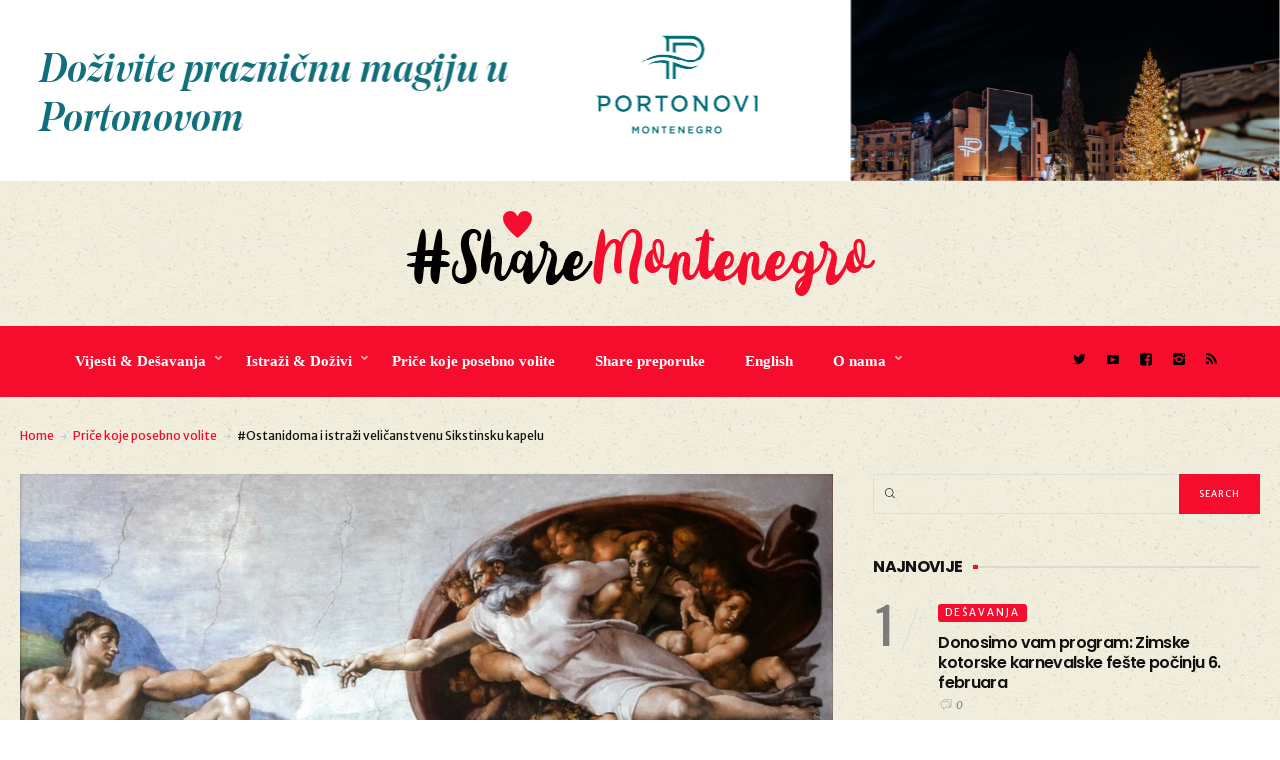

--- FILE ---
content_type: text/html; charset=UTF-8
request_url: https://sharemontenegro.me/ostanidoma-i-istrazi-velicanstvenu-sikstinsku-kapelu/
body_size: 18681
content:
<!DOCTYPE html>
<html lang="en-US">
<head>
	<meta charset="UTF-8" />
	<!-- Viewports for mobile -->
	<meta name="viewport" content="width=device-width,minimum-scale=1">
	<meta name="google-site-verification" content="Da31KS8SPMICESG8KNkq8xfPeiumb8Y9v1UUXiMpC-U" />
	<!--[if IE]>
		<meta http-equiv="X-UA-Compatible" content="IE=9" />
	<![endif]-->
	<link rel="profile" href="https://gmpg.org/xfn/11" />
  	<link rel="pingback" href="https://sharemontenegro.me/xmlrpc.php" />

	<meta property="og:image" content="https://sharemontenegro.me/wp-content/uploads/2020/04/the-creation-of-adam-4889767_1280.jpg"/><meta property="og:title" content="#Ostanidoma i istraži veličanstvenu Sikstinsku kapelu" /><meta property="og:description" content="" /><meta property="og:url" content="https://sharemontenegro.me/ostanidoma-i-istrazi-velicanstvenu-sikstinsku-kapelu/" /><meta property="og:type" content="blogPosting:blogPost" /><title>#Ostanidoma i istraži veličanstvenu Sikstinsku kapelu | Share Montenegro</title>

<!-- All In One SEO Pack 3.6.2[917,1002] -->
<meta name="description"  content="Sikstinska kapela, blago vatikanske baštine, sada se može posjetiti onlajn. Ovo je jedinstvena prilika da se divimo svakom sitnom detalju veličanstvenog plafona" />

<link rel="canonical" href="https://sharemontenegro.me/ostanidoma-i-istrazi-velicanstvenu-sikstinsku-kapelu/" />
<meta property="og:type" content="article" />
<meta property="og:title" content="#Ostanidoma i istraži veličanstvenu Sikstinsku kapelu | Share Montenegro" />
<meta property="og:description" content="Sikstinska kapela, blago vatikanske baštine, sada se može posjetiti onlajn. Ovo je jedinstvena prilika da se divimo svakom sitnom detalju veličanstvenog plafona, koji je oslikao veliki Mikelanđelo. Va" />
<meta property="og:url" content="https://sharemontenegro.me/ostanidoma-i-istrazi-velicanstvenu-sikstinsku-kapelu/" />
<meta property="og:site_name" content="Share Montenegro" />
<meta property="og:image" content="https://sharemontenegro.me/wp-content/uploads/2020/04/the-creation-of-adam-4889767_1280-1024x525.jpg" />
<meta property="article:published_time" content="2020-04-12T13:56:30Z" />
<meta property="article:modified_time" content="2020-04-12T13:56:30Z" />
<meta property="og:image:secure_url" content="https://sharemontenegro.me/wp-content/uploads/2020/04/the-creation-of-adam-4889767_1280-1024x525.jpg" />
<meta name="twitter:card" content="summary" />
<meta name="twitter:title" content="#Ostanidoma i istraži veličanstvenu Sikstinsku kapelu | Share Monteneg" />
<meta name="twitter:description" content="Sikstinska kapela, blago vatikanske baštine, sada se može posjetiti onlajn. Ovo je jedinstvena prilika da se divimo svakom sitnom detalju veličanstvenog plafona, koji je oslikao veliki Mikelanđelo. Va" />
<meta name="twitter:image" content="https://sharemontenegro.me/wp-content/uploads/2020/04/the-creation-of-adam-4889767_1280-1024x525.jpg" />
			<script type="text/javascript" >
				window.ga=window.ga||function(){(ga.q=ga.q||[]).push(arguments)};ga.l=+new Date;
				ga('create', 'UA-129532294-1', 'auto');
				// Plugins
				
				ga('send', 'pageview');
			</script>
			<script async src="https://www.google-analytics.com/analytics.js"></script>
			<!-- All In One SEO Pack -->
<link rel='dns-prefetch' href='//fonts.googleapis.com' />
<link rel='dns-prefetch' href='//s.w.org' />
<link rel="alternate" type="application/rss+xml" title="Share Montenegro &raquo; Feed" href="https://sharemontenegro.me/feed/" />
<link rel="alternate" type="application/rss+xml" title="Share Montenegro &raquo; Comments Feed" href="https://sharemontenegro.me/comments/feed/" />
<link rel="alternate" type="application/rss+xml" title="Share Montenegro &raquo; #Ostanidoma i istraži veličanstvenu Sikstinsku kapelu Comments Feed" href="https://sharemontenegro.me/ostanidoma-i-istrazi-velicanstvenu-sikstinsku-kapelu/feed/" />
<!--[if IE]>
<link rel='stylesheet' id='diginex-ie-css'  href='https://sharemontenegro.me/wp-content/themes/diginex/css/ie.css' type='text/css' media='all' />
<![endif]-->
<link rel='stylesheet' id='wpo_min-header-0-css'  href='https://sharemontenegro.me/wp-content/cache/wpo-minify/1769176201/assets/wpo-minify-header-30e25ec8.min.css' type='text/css' media='all' />
<script type='text/javascript' src='https://sharemontenegro.me/wp-content/cache/wpo-minify/1769176201/assets/wpo-minify-header-83051640.min.js'></script>
<link rel='https://api.w.org/' href='https://sharemontenegro.me/wp-json/' />
<link rel="EditURI" type="application/rsd+xml" title="RSD" href="https://sharemontenegro.me/xmlrpc.php?rsd" />
<link rel="wlwmanifest" type="application/wlwmanifest+xml" href="https://sharemontenegro.me/wp-includes/wlwmanifest.xml" /> 
<link rel='prev' title='Dostavite podatke: TO Tivat promoviše turističke agencije' href='https://sharemontenegro.me/dostavite-podatke-to-tivat-promovise-turisticke-agencije/' />
<link rel='next' title='Od Trsta i Venecije do Tivta i Boke: Priča o uskršnjoj pinci' href='https://sharemontenegro.me/od-trsta-i-venecije-do-tivta-i-boke-prica-o-uskrsnjoj-pinci/' />
<meta name="generator" content="WordPress 4.9.26" />
<link rel='shortlink' href='https://sharemontenegro.me/?p=17674' />
<link rel="alternate" type="application/json+oembed" href="https://sharemontenegro.me/wp-json/oembed/1.0/embed?url=https%3A%2F%2Fsharemontenegro.me%2Fostanidoma-i-istrazi-velicanstvenu-sikstinsku-kapelu%2F" />
<link rel="alternate" type="text/xml+oembed" href="https://sharemontenegro.me/wp-json/oembed/1.0/embed?url=https%3A%2F%2Fsharemontenegro.me%2Fostanidoma-i-istrazi-velicanstvenu-sikstinsku-kapelu%2F&#038;format=xml" />

<script data-cfasync="false">
window.a2a_config=window.a2a_config||{};a2a_config.callbacks=[];a2a_config.overlays=[];a2a_config.templates={};
(function(d,s,a,b){a=d.createElement(s);b=d.getElementsByTagName(s)[0];a.async=1;a.src="https://static.addtoany.com/menu/page.js";b.parentNode.insertBefore(a,b);})(document,"script");
</script>
<script async defer crossorigin="anonymous" src="https://connect.facebook.net/en_US/sdk.js#xfbml=1&version=v5.0"></script>
<!-- Global site tag (gtag.js) - Google Analytics -->
<script async src="https://www.googletagmanager.com/gtag/js?id=UA-162431473-1"></script>
<script>
  window.dataLayer = window.dataLayer || [];
  function gtag(){dataLayer.push(arguments);}
  gtag('js', new Date());

  gtag('config', 'UA-162431473-1');
</script><link rel="icon" href="https://sharemontenegro.me/wp-content/uploads/2020/01/sm-150x150.png" sizes="32x32" />
<link rel="icon" href="https://sharemontenegro.me/wp-content/uploads/2020/01/sm-300x300.png" sizes="192x192" />
<link rel="apple-touch-icon-precomposed" href="https://sharemontenegro.me/wp-content/uploads/2020/01/sm-300x300.png" />
<meta name="msapplication-TileImage" content="https://sharemontenegro.me/wp-content/uploads/2020/01/sm-300x300.png" />
		<style type="text/css" id="wp-custom-css">
			#header {
	background:url('https://sharemontenegro.me/wp-content/uploads/2018/11/ricepaper_v3.png');
}

#content .site-section {
background:url('https://sharemontenegro.me/wp-content/uploads/2018/11/ricepaper_v3.png') !important;
}

#main {
background:url('https://sharemontenegro.me/wp-content/uploads/2018/11/ricepaper_v3.png') !important;
}

#wrapper {
background:url('https://sharemontenegro.me/wp-content/uploads/2018/11/ricepaper_v3.png') !important;
}

.entry-meta .entry-meta-views {
display:none;
}

.entry-content .entry-meta-views {
display:none !important;
}

.single-post .post-content p {
	line-height: 1.7;
}

@media (min-width: 500px) {
#popmake-32453 {
display:none !important;
}}		</style>
	</head>
<body class="post-template-default single single-post postid-17674 single-format-standard wp-custom-logo diginex ts-imagesloaded-enabled" itemscope="itemscope" itemtype="http://schema.org/WebPage">

	
		<div id="ts-loading-preload">
		<div class="preloader-center"></div>
		<span>Loading posts...</span>
	</div>
		<div id="wrapper" class="" data-header-align="top">
				<header id="header" itemscope="itemscope" itemtype="http://schema.org/WPHeader" role="banner">
			<div class="site-section airkit_vertical-top" style="background-color: rgba(255, 255, 255, 0);text-align: auto;margin-top: 0px;margin-bottom: 0px;padding-top: 0px;padding-bottom: 0px;"><div class="container"><div class="row "><div style=" padding-right:0px; padding-left: 0px; position: relative;" class=" col-lg-12  col-md-12  col-sm-12  col-xs-12  ">
					<div style="background-color: rgba(255,255,255,0); text-align: auto;color: rgba(0,0,0,1); margin-top: 0px;margin-bottom: 0px;padding-top: 0px;padding-bottom: 0px;padding-left: 0px;padding-right: 0px;" class="">
						
						
						<div class="row content-block"><div class="col-lg-12">
		<div class="ad-container"><center><a href="https://www.portonovi.com/me/annual-calendar?utm_source=google&utm_medium=Banner&utm_campaign=_2025_November_Montenegro_ME_Awareness_OnlinePortal_Resort_CPM_Banner_Events_sharemontenegro"><img src="https://sharemontenegro.me/wp-content/uploads/2025/11/1280x180.png"/></a></center></div>
		</div></div><div class="row content-block hidden-lg hidden-md hidden-xs hidden-sm"><div class="col-lg-12">
		<div class="ad-container"></div>
		</div></div>
					</div>
				</div></div></div></div>
<div class="site-section airkit_vertical-top" style="background-color: rgba(255, 255, 255, 0);text-align: auto;margin-top: 0px;margin-bottom: 0px;padding-top: 0px;padding-bottom: 0px;"><div class="container"><div class="row "><div style=" padding-right:20px; padding-left: 20px; position: relative;" class=" col-lg-12  col-md-12  col-sm-12  col-xs-12  ">
					<div style="background-color: rgba(255, 255, 255, 0); text-align: auto;color: #000000; margin-top: 0px;margin-bottom: 0px;padding-top: 0px;padding-bottom: 0px;padding-left: 0px;padding-right: 0px;" class="">
						
						
						<div class="row content-block"><div style="height: 30px;"></div></div>
					</div>
				</div></div></div></div>
<div class="site-section airkit_vertical-top" style="background-color: rgba(255, 255, 255, 0);text-align: auto;margin-top: 0px;margin-bottom: 0px;padding-top: 0px;padding-bottom: 0px;"><div class="container"><div class="row "><div style=" padding-right:0px; padding-left: 0px; position: relative;" class=" col-lg-12  col-md-12  col-sm-12  col-xs-12  ">
					<div style="background-color: rgba(255,255,255,0); text-align: auto;color: rgba(0,0,0,1); margin-top: 0px;margin-bottom: 0px;padding-top: 0px;padding-bottom: 0px;padding-left: 0px;padding-right: 0px;" class="">
						
						
						<div class="row content-block"><div class="col-lg-12 text-center">
					<div itemscope itemtype="http://schema.org/Organization"><a href="https://sharemontenegro.me/" class="custom-logo-link logo " rel="home" itemprop="url"><img width="469" height="85" src="https://sharemontenegro.me/wp-content/uploads/2018/11/logos9.png" class="custom-logo" alt="Share Montenegro" itemprop="logo" srcset="https://sharemontenegro.me/wp-content/uploads/2018/11/logos9.png 469w, https://sharemontenegro.me/wp-content/uploads/2018/11/logos9-300x54.png 300w" sizes="(max-width: 469px) 100vw, 469px" /></a></div>
				</div></div>
					</div>
				</div></div></div></div>
<div class="site-section airkit_vertical-top" style="background-color: rgba(255, 255, 255, 0);text-align: auto;margin-top: 0px;margin-bottom: 0px;padding-top: 0px;padding-bottom: 0px;"><div class="container"><div class="row "><div style=" padding-right:20px; padding-left: 20px; position: relative;" class=" col-lg-12  col-md-12  col-sm-12  col-xs-12  ">
					<div style="background-color: rgba(255, 255, 255, 0); text-align: auto;color: #000000; margin-top: 0px;margin-bottom: 0px;padding-top: 0px;padding-bottom: 0px;padding-left: 0px;padding-right: 0px;" class="">
						
						
						<div class="row content-block"><div style="height: 30px;"></div></div>
					</div>
				</div>
<div style=" padding-right:0px; padding-left: 0px; position: relative;" class=" col-lg-10  col-md-12  col-sm-12  col-xs-12  ">
					<div style="background-color: rgba(246,12,45,1); text-align: auto;color: rgba(255,255,255,1); margin-top: 0px;margin-bottom: 0px;padding-top: 20px;padding-bottom: 20px;padding-left: 60px;padding-right: 0px;" class="">
						
						
						<div class="row content-block"><div class="col-lg-12 col-md-12 col-sm-12"><div class=" airkit_menu airkit_page-menu hovermenu airkit_horizontal-menu airkit_toggle-menu custom-colors  nav-left menu-element-ctnqj">
							<span class="sb-menu-toggle">
	                    <span class="hamburger-box">
						    <span class="hamburger-inner"></span>
						</span>
					</span>
		
							<div class="navbar navbar-default" role="navigation">
								<div class="navbar-collapse collapse"><ul id="menu-glavni-navigacioni-meni" class="nav navbar-nav"><li id="menu-item-80" class="menu-item menu-item-type-taxonomy menu-item-object-category menu-item-has-children airkit_menu-full dropdown simple"><a href="https://sharemontenegro.me/category/aktuelno/"  >Vijesti &amp; Dešavanja</a><ul class="dropdown-menu sub-menu"><li id="menu-item-82" class="menu-item menu-item-type-taxonomy menu-item-object-category airkit_menu-full dropdown simple direction-right"><a href="https://sharemontenegro.me/category/aktuelno/novosti/" >Vijesti</a><div id="airkit_content-82" class="tab-pane"></div></li><li id="menu-item-81" class="menu-item menu-item-type-taxonomy menu-item-object-category airkit_menu-full dropdown simple direction-right"><a href="https://sharemontenegro.me/category/aktuelno/desavanja/" >Dešavanja</a><div id="airkit_content-81" class="tab-pane"></div></li></ul></li><li id="menu-item-85" class="menu-item menu-item-type-taxonomy menu-item-object-category menu-item-has-children airkit_menu-full dropdown simple"><a href="https://sharemontenegro.me/category/istrazi/"  >Istraži &amp; Doživi</a><ul class="dropdown-menu sub-menu"><li id="menu-item-88" class="menu-item menu-item-type-taxonomy menu-item-object-category airkit_menu-full dropdown simple direction-right"><a href="https://sharemontenegro.me/category/istrazi/primorje/" >Primorje</a><div id="airkit_content-88" class="tab-pane"></div></li><li id="menu-item-86" class="menu-item menu-item-type-taxonomy menu-item-object-category airkit_menu-full dropdown simple direction-right"><a href="https://sharemontenegro.me/category/istrazi/centralni-dio/" >Centralni dio</a><div id="airkit_content-86" class="tab-pane"></div></li><li id="menu-item-89" class="menu-item menu-item-type-taxonomy menu-item-object-category airkit_menu-full dropdown simple direction-right"><a href="https://sharemontenegro.me/category/istrazi/sjever/" >Sjever</a><div id="airkit_content-89" class="tab-pane"></div></li></ul></li><li id="menu-item-94" class="menu-item menu-item-type-taxonomy menu-item-object-category current-post-ancestor current-menu-parent current-post-parent airkit_menu-full dropdown simple"><a href="https://sharemontenegro.me/category/magazin/"  >Priče koje posebno volite</a></li><li id="menu-item-8853" class="menu-item menu-item-type-taxonomy menu-item-object-category airkit_menu-full dropdown simple"><a href="https://sharemontenegro.me/category/zanimljive-ture/"  >Share preporuke</a></li><li id="menu-item-110" class="menu-item menu-item-type-post_type menu-item-object-page airkit_menu-full dropdown simple"><a href="https://sharemontenegro.me/english/"  >English</a></li><li id="menu-item-40121" class="menu-item menu-item-type-custom menu-item-object-custom menu-item-has-children airkit_menu-full dropdown simple"><a href="#"  >O nama</a><ul class="dropdown-menu sub-menu"><li id="menu-item-40123" class="menu-item menu-item-type-post_type menu-item-object-page airkit_menu-full dropdown simple direction-right"><a href="https://sharemontenegro.me/o-nama/" >O nama</a></li><li id="menu-item-40122" class="menu-item menu-item-type-post_type menu-item-object-page airkit_menu-full dropdown simple direction-right"><a href="https://sharemontenegro.me/impressum/" >Impressum</a></li></ul></li></ul></div>
								
							</div>
						</div><style>
						
				.airkit_horizontal-menu.menu-element-ctnqj .navbar-default .navbar-collapse,
				.airkit_sidebar-menu.menu-element-ctnqj .navbar-default{
					background-color: ;
				}

				.airkit_sidebar-menu.menu-element-ctnqj .navbar-default,
	            .airkit_menu.menu-element-ctnqj .navbar-default .navbar-nav > li,
				.airkit_menu.menu-element-ctnqj .navbar-default .navbar-nav > li > a{
					color: rgba(255,255,255,1);
				}

				
				.airkit_menu.menu-element-ctnqj .navbar-default .navbar-nav > li:hover,
				.airkit_menu.menu-element-ctnqj .navbar-default .navbar-nav > li > a:hover{
					background-color: ;
					color: rgba(0,0,0,1);
				}

				.airkit_menu.menu-element-ctnqj .navbar-default .dropdown-menu{
					background-color: rgba(0,0,0,1);
					color: rgba(255,255,255,1);
				}

				.airkit_menu.menu-element-ctnqj .navbar-default .dropdown-menu li a{
					color: rgba(255,255,255,1);
				}

	            .airkit_menu.menu-element-ctnqj .nav-pills li.menu-item.active > a,
				.airkit_menu.menu-element-ctnqj .navbar-default .dropdown-menu li > a:hover{
					background-color: rgba(246,12,45,1);
					color: rgba(255,255,255,1);
				}

	            .airkit_menu.menu-element-ctnqj .navbar-default li.current-menu-item > a,
	            .airkit_menu.menu-element-ctnqj .navbar-default li.current-menu-ancestor > a {
	                color: rgba(0,0,0,1) !important;
	            }

	            .airkit_menu.menu-element-ctnqj .navbar-default li.current-menu-item > a:hover,
	            .airkit_menu.menu-element-ctnqj .navbar-default li.current-menu-ancestor > a:hover {
	                color: rgba(0,0,0,1) !important;
	            }				

				/* Close sidebar menu button, on mobile devices, if there is submenu open, must inherit text color of submenu */
				
				@media only screen and (max-width : 768px){
					.airkit_sidebar-menu.menu-element-ctnqj .sb-menu-close.over-submenu{
						color: rgba(255,255,255,1);
						border-color: rgba(255, 255, 255, 0.3);
					}

					.airkit_sidebar-menu.menu-element-ctnqj .navbar-default{
					    background-color: rgba(0,0,0,1);	
					}				
				}

				.airkit_menu.menu-element-ctnqj .mega-column-title,
				.airkit_menu.menu-element-ctnqj .airkit_menu-content .box li {
					border-color: rgba(255, 255, 255, 0.3);
				}				

				.airkit_menu.menu-element-ctnqj .sb-menu-toggle .hamburger-inner, 
				.airkit_menu.menu-element-ctnqj .sb-menu-toggle .hamburger-inner:after, 
				.airkit_menu.menu-element-ctnqj .sb-menu-toggle .hamburger-inner:before {
					background-color: rgba(255,255,255,1);
				}				

				.airkit_menu.menu-element-ctnqj .mega-column-title,
				.airkit_menu.menu-element-ctnqj .airkit_menu-content .box li {
					border-color: rgba(255, 255, 255, 0.08);
				}				

				.airkit_fullscreen-menu.menu-element-ctnqj .sb-menu-close{
					border-color: rgba(255, 255, 255, 0.3);
				}

				.airkit_fullscreen-menu.menu-element-ctnqj .sb-menu-close.over-submenu{
					color: rgba(255,255,255,1);
				}
				
						
				.airkit_menu.menu-element-ctnqj li[class*="menu-item-"] > a,
				.airkit_menu.menu-element-ctnqj .navbar-default .navbar-nav > li > a{
					font-family: "Open Sans";
					font-size: 15px;
					font-weight: 600;
					font-style: normal;
					letter-spacing: 0em;
					line-height: inherit;
					text-decoration: None;
					text-transform: None;
				};
			
					</style></div></div>
					</div>
				</div>
<div style=" padding-right:0px; padding-left: 0px; position: relative;" class=" col-lg-2  col-md-12  col-sm-12  col-xs-12  ">
					<div style="background-color: rgba(246,12,45,1); text-align: auto;color: rgba(0,0,0,1); margin-top: 0px;margin-bottom: 0px;padding-top: 20px;padding-bottom: 25px;padding-left: 0px;padding-right: 0px;" class="">
						
						
						<div class="row content-block"><div class="col-lg-12 col-md-12 col-sm-12 col-xs-12">
						<div class="social-icons  iconed">
							<ul class="text-auto">
								<li>
				                   <a href="https://twitter.com/MontenegroShare?s=09" target="_blank" class="twitter">
					                   	<i class="icon-twitter"></i> 
					                   	</a>
				               </li>
<li>
				                   <a href="#" target="_blank" class="video">
					                   	<i class="icon-video"></i> 
					                   	</a>
				               </li>
<li>
				                   <a href="https://www.facebook.com/ShareMontenegro-606868366341775/" target="_blank" class="facebook">
					                   	<i class="icon-facebook"></i> 
					                   	</a>
				               </li>
<li>
				                   <a href="https://www.instagram.com/sharemontenegro/" target="_blank" class="instagram">
					                   	<i class="icon-instagram"></i> 
					                   	</a>
				               </li>
								<li class="">
									<a href="https://sharemontenegro.me/feed/" class="rss"><i class="icon-rss"></i></a>
								</li>
							</ul>
						</div>
					</div></div>
					</div>
				</div></div></div></div>		</header>
		<section id="main" class="ts-single-post airkit_single-main " itemprop="mainContentOfPage" itemscope="itemscope" itemtype="https://schema.org/Article">
			<div class="container">
			<div class="row">
				<div class="col-lg-12">
					<div class="ts-breadcrumbs breadcrumbs-single-post container">
						<div class="ts-breadcrumbs-content">
            <a href="https://sharemontenegro.me/">Home</a> <i class="icon-right-arrow"></i> <a href="https://sharemontenegro.me/category/magazin/">Priče koje posebno volite</a> <i class="icon-right-arrow"></i> #Ostanidoma i istraži veličanstvenu Sikstinsku kapelu</div>					</div>
				</div>
			</div>
		</div>
	<article class="single-style-1 term-35 airkit_singular post-17674 post type-post status-publish format-standard has-post-thumbnail hentry category-magazin tag-sikstinska-kapela no-lazy-placeholder" itemscope="itemscope" itemtype="http://schema.org/Article"
class=" post-details-row ">		
    
        <div class="post-affix affixer" data-responds-for="17674">
            <div class="container">
                <div class="row">
                    <div class="col-sm-8">
                        <div class="now-reading">
                            <h5 class="title">
                                                            <span> Now reading: </span> 
                                                            #Ostanidoma i istraži veličanstvenu Sikstinsku kapelu 
                            </h5>
                        </div>                  
                    </div>
                    <div class="col-sm-4 single-post-nav">
                                            <nav class="ts-post-nav prev">        
                <a class="prev" href="https://sharemontenegro.me/dostavite-podatke-to-tivat-promovise-turisticke-agencije/">
                    <i class="icon-left-arrow"></i>
                    Prev                </a>        
            </nav>
                            <nav class="ts-post-nav next">        
                <a class="next" href="https://sharemontenegro.me/od-trsta-i-venecije-do-tivta-i-boke-prica-o-uskrsnjoj-pinci/">
                    Next                    <i class="icon-right-arrow"></i>
                </a>        
            </nav>
            
                            </div>
                </div>
            </div>
                    </div>    
                            			
	<section class="single-content sidebar-right">
		<div class="container singular-container">
			<div id="content" role="main">
				<div class="content-splitter">
					<div class="row">
												<div class="site-width col-lg-8 col-md-8">
																								
							<header class="post-header">
								<div class="featured-image">
									<img class="lazy"  data-original="https://sharemontenegro.me/wp-content/uploads/2020/04/the-creation-of-adam-4889767_1280-1280x656.jpg" width="1280" height="9999" alt="#Ostanidoma i istraži veličanstvenu Sikstinsku kapelu" /><div class="airkit_feat_caption">Foto: Pixabay</div><a class="zoom-in-icon" href="https://sharemontenegro.me/wp-content/uploads/2020/04/the-creation-of-adam-4889767_1280.jpg" rel="fancybox[17674]"><i class="icon-search"></i></a>								</div>			
							</header>													  
															<div class="heading-meta">						
									<ul class="post-categories entry-categories"><li class="term-35"> <a href="https://sharemontenegro.me/category/magazin/">Priče koje posebno volite</a> </li></ul><h1 class="post-title" itemprop="name headline">#Ostanidoma i istraži veličanstvenu Sikstinsku kapelu</h1><ul class="entry-meta post-meta"><li class="entry-meta-author">
					<a href="https://sharemontenegro.me/author/bojana/" itemprop="author" itemscope itemtype="http://schema.org/Person">
						<img alt='' src='https://secure.gravatar.com/avatar/781c5bc300157f50f2c709ee50f01a1d?s=74&#038;d=mm&#038;r=g' srcset='https://secure.gravatar.com/avatar/781c5bc300157f50f2c709ee50f01a1d?s=148&#038;d=mm&#038;r=g 2x' class='avatar avatar-74 photo' height='74' width='74' />
						<span class="author-name" itemprop="name">Share Montenegro</span>
					</a></li><li class="entry-meta-date"><i class="icon-time"></i><time datetime="2020-04-12T15:56:30+00:00">12/04/2020</time></li></ul>				
								</div>	
																				  
							<div class="post-content" itemprop="articleBody">
								<div class="addtoany_share_save_container addtoany_content addtoany_content_top"><div class="a2a_kit a2a_kit_size_32 addtoany_list" data-a2a-url="https://sharemontenegro.me/ostanidoma-i-istrazi-velicanstvenu-sikstinsku-kapelu/" data-a2a-title="#Ostanidoma i istraži veličanstvenu Sikstinsku kapelu"><a class="a2a_button_facebook" href="https://www.addtoany.com/add_to/facebook?linkurl=https%3A%2F%2Fsharemontenegro.me%2Fostanidoma-i-istrazi-velicanstvenu-sikstinsku-kapelu%2F&amp;linkname=%23Ostanidoma%20i%20istra%C5%BEi%20veli%C4%8Danstvenu%20Sikstinsku%20kapelu" title="Facebook" rel="nofollow noopener" target="_blank"></a><a class="a2a_button_twitter" href="https://www.addtoany.com/add_to/twitter?linkurl=https%3A%2F%2Fsharemontenegro.me%2Fostanidoma-i-istrazi-velicanstvenu-sikstinsku-kapelu%2F&amp;linkname=%23Ostanidoma%20i%20istra%C5%BEi%20veli%C4%8Danstvenu%20Sikstinsku%20kapelu" title="Twitter" rel="nofollow noopener" target="_blank"></a><a class="a2a_button_viber" href="https://www.addtoany.com/add_to/viber?linkurl=https%3A%2F%2Fsharemontenegro.me%2Fostanidoma-i-istrazi-velicanstvenu-sikstinsku-kapelu%2F&amp;linkname=%23Ostanidoma%20i%20istra%C5%BEi%20veli%C4%8Danstvenu%20Sikstinsku%20kapelu" title="Viber" rel="nofollow noopener" target="_blank"></a></div></div><p>Sikstinska kapela, blago vatikanske baštine, sada se može posjetiti onlajn. Ovo je jedinstvena prilika da se divimo svakom sitnom detalju veličanstvenog plafona, koji je oslikao veliki Mikelanđelo.</p>
<p>Vatikanski muzeji u Rimu spadaju u najposjećenije muzeje svijeta. Svake godine više od 7 miliona turista posjeti 12 muzeja, koji obuhvataju manje od pet galerija i 1.400 soba, a otvoreni su 1771.</p>
<p><iframe width="1340" height="754" src="https://www.youtube.com/embed/xg8SVfl40NU?feature=oembed" frameborder="0" allow="accelerometer; autoplay; encrypted-media; gyroscope; picture-in-picture" allowfullscreen></iframe></p>
<p>Izuzetnu kolekciju umjetničkih djela čine uglavnom slike i skulpture koje su kroz vjekove sakupljali pape, ali i sama institucija Vatikanskih muzeja. Među one koje morate da vidite su svakako mermerne skulpture Apolon Belvedere, kao i Laokoon i njegovi sinovi, zatim Predaja Hrista od Karavađa i Žuti Hrist od Pola Gogena.</p>
<p>Ipak, atrakcija broj 1. ovog svetog mjesta i dalje ostaje Sikstinska kapela, najveća soba u vatikanskim muzejima i svakako najspektakularnija.</p>
<p>Nazvana je po papi Sikstu IV, koji je restaurirao staru Veliku kapelu između 1477. i 1480.</p>
<p>Sikstinska kapela je inače prostorija u kojoj su bile birane pape od strane kardinala, još od 15. vijeka. Takozvane konklave.</p>
<p>Međutim, nije to proslavilo kapelu već nevjerovatna kolekcija slika. Na zidovima vise slika Peruđina, Botičelija, Domenika Girlandaja, Kozima Roselija…</p>
<p>Zvijezda ove „predstave“ je sam svod kapele koji je u potpunosti prekriven freskama koje je naslikao Mkelanđelo, od kojih je najpoznatija scena Strašni sud.</p>
<p>Mikelanđelo je svod oslikavao pune četiri godine, i to sam. „Strašni sud“ je naslikao tek poslije 25 godine, kada ga je za oltarski zid kapele angažovao novi papa, Klement VII.</p>
<p>Danas se upravo ovaj svod smatra za njegovo najveličanstvenije djelo.</p>
<p>Zbog korona virusa cio Vatikan je pod „ključem“ pa i Sikstinska kapela, ali zato možete kapelu da istražite onlajn. Virtuelna posjeta Sikstinskoj kapeli dostupna je na zvaničnom sajtu muzeja klikom <strong><span style="color: #ff0000;"><a style="color: #ff0000;" href="http://www.museivaticani.va/content/museivaticani/fr/collezioni/musei/cappella-sistina/tour-virtuale.html">OVDJE.</a></span></strong></p>
<p style="text-align: right;">Izvor: Travelmagazin.rs</p>
<div class='code-block code-block-1' style='margin: 8px 0; clear: both;'>
<script async src="https://pagead2.googlesyndication.com/pagead/js/adsbygoogle.js"></script>
<ins class="adsbygoogle"
     style="display:block; text-align:center;"
     data-ad-layout="in-article"
     data-ad-format="fluid"
     data-ad-client="ca-pub-3160548177652321"
     data-ad-slot="6105803539"></ins>
<script>
     (adsbygoogle = window.adsbygoogle || []).push({});
</script></div>
<!-- AI CONTENT END 2 -->
							</div>
							<div class="row">
								<div class="col-lg-6 col-md-6">
										<div class="single-post-tags">
					<h5>Tagovi:</h5><ul itemprop="keywords" class="tags-container"><li><a href="https://sharemontenegro.me/tag/sikstinska-kapela/" rel="tag">sikstinska kapela</a></li></ul></div>								</div>
								<div class="col-lg-6 col-md-6">
																	</div>
							</div>
														<div class="post-comments">
								
	<div id="comments">

	
		
	<h2 id="comments-title" class="comments-title">
		<i class="icon-comments"></i>
		Pridružite se diskusiji		<i class="comments-toggle icon-right-arrow-thin"></i>
	</h2>

	
	
		<div id="respond" class="comment-respond">
		<h3 id="reply-title" class="comment-reply-title">Ostavite komentar <small><a rel="nofollow" id="cancel-comment-reply-link" href="/ostanidoma-i-istrazi-velicanstvenu-sikstinsku-kapelu/#respond" style="display:none;">Cancel reply</a></small></h3>			<form action="https://sharemontenegro.me/wp-comments-post.php" method="post" id="commentform" class="comment-form">
				<p class="comment-notes">
        <span id="email-notes">Vaša email adresa neće biti objavljena.</span>
    </p><p class="comment-form-comment">
        <label for="comment">Komentar</label>
        <textarea id="comment" name="comment" cols="45" rows="5" aria-required="true"></textarea>
    </p><p class="comment-form-author">
            <label for="author">Ime</label>
            <input id="author" name="author" type="text" />
        </p>
<p class="comment-form-email">
            <label for="email">Email</label>
            <input id="email" name="email" type="email" />
        </p>
<p class="comment-form-url">
            <label for="url">Veb-sajt</label>
            <input id="url" name="url" type="url" />
        </p>
<p class="cptch_block"><span 
				class="cptch_wrap cptch_ajax_wrap"
				data-cptch-form="wp_comments"
				data-cptch-input="cptch_number"
				data-cptch-class="cptch_wp_comments">Captcha loading...<noscript>In order to pass the CAPTCHA please enable JavaScript.</noscript>
				</span></p><p class="form-submit"><input name="submit" type="submit" id="submit" class="submit" value="Pošalji" /> <input type='hidden' name='comment_post_ID' value='17674' id='comment_post_ID' />
<input type='hidden' name='comment_parent' id='comment_parent' value='0' />
</p><p style="display: none;"><input type="hidden" id="akismet_comment_nonce" name="akismet_comment_nonce" value="f89fe49674" /></p><input type="hidden" id="ak_js" name="ak_js" value="71"/><textarea name="ak_hp_textarea" cols="45" rows="8" maxlength="100" style="display: none !important;"></textarea>			</form>
			</div><!-- #respond -->
		</div><!-- #comments -->

							</div>
																		
						</div>
						<div id="secondary" class="secondary col-lg-4 col-md-4"><aside id="search-2" class="widget ts_widget widget_search"><div class="widget-content"><form role="search" method="get" id="searchform" class="searchform" action="https://sharemontenegro.me/">
				<div>
					<label class="screen-reader-text" for="s">Search for:</label>
					<input type="text" value="" name="s" id="s" />
					<input type="submit" id="searchsubmit" value="Search" />
				</div>
			</form></div></aside><aside id="widget_touchsize_latest_posts-3" class="widget ts_widget airkit_widget_latest_posts"><div class="widget-content"><h6 class="widget-title airkit_sidebar_title"><span>Najnovije</span></h6><div class="widget-delimiter"></div>					<ul class="widget-items row  widget-columns-1">
	        	                <li class="col-lg-12 col-md-12 col-sm-12">
					<article class="row number">
						                        <section class="col-lg-12 col-md-12 col-sm-12">
                        	                        		<span class="count-item">1</span>
                        	                        	<div class="entry-content">
							<ul class="entry-categories"><li class="term-11"> <a href="https://sharemontenegro.me/category/aktuelno/desavanja/">Dešavanja</a> </li></ul>									  	                        	
                        	                                <h4 class="title">
                                	<a  href="https://sharemontenegro.me/donosimo-vam-program-zimske-kotorske-karnevalske-feste-pocinju-6-februara/">
										Donosimo vam program: Zimske kotorske karnevalske fešte počinju 6. februara									</a>
								</h4>
															<div class="widget-meta">
									<ul class="list-inline">
																															<li class="red-comments">
											    <a  href="https://sharemontenegro.me/donosimo-vam-program-zimske-kotorske-karnevalske-feste-pocinju-6-februara/#comments">
											        <i class="icon-comments"></i>
											        <span class="comments-count">
											            0 											        </span>
											    </a>
											</li>
																			</ul>
								</div>
                        										
                        	</div>
                        	<span class="hidden"><span class="author-name" itemprop="author" rel="author">Share Montenegro</span><meta itemscope itemprop="mainEntityOfPage" itemtype="https://schema.org/WebPage" itemid="https://sharemontenegro.me/ostanidoma-i-istrazi-velicanstvenu-sikstinsku-kapelu/"><span itemprop="publisher" itemscope itemtype="https://schema.org/Organization">
				<meta itemprop="name" content="Share Montenegro">
				<div itemprop="logo" itemscope itemtype="https://schema.org/ImageObject">
					<img src="https://sharemontenegro.me/wp-content/uploads/2018/11/logos9.png" />
					<meta itemprop="url" content="https://sharemontenegro.me/wp-content/uploads/2018/11/logos9.png">
					<meta itemprop="width" content="469">
					<meta itemprop="height" content="85">
				</div>
			</span><time datetime="2020-04-12T15:56:30+00:00" itemprop="datePublished" content="2020-04-12T15:56:30+00:00">12/04/2020</time><meta itemprop="dateModified" content="2020-04-12T15:56:30+00:00"><span itemscope itemprop="image" itemtype="http://schema.org/ImageObject">
			  	<meta itemprop="url" content="https://sharemontenegro.me/wp-content/uploads/2020/04/the-creation-of-adam-4889767_1280-1024x525.jpg">
			  	<meta itemprop="width" content="1024">
			  	<meta itemprop="height" content="525">
			</span></span>                        </section>
					</article>
                </li>
			                <li class="col-lg-12 col-md-12 col-sm-12">
					<article class="row number">
						                        <section class="col-lg-12 col-md-12 col-sm-12">
                        	                        		<span class="count-item">2</span>
                        	                        	<div class="entry-content">
							<ul class="entry-categories"><li class="term-9"> <a href="https://sharemontenegro.me/category/aktuelno/novosti/">Vijesti</a> </li></ul>									  	                        	
                        	                                <h4 class="title">
                                	<a  href="https://sharemontenegro.me/to-tivat-na-sajmu-u-stutgartu-boka-kotorska-nikog-ne-ostavlja-ravnodusnim/">
										TO Tivat na sajmu u Štutgartu: Boka Kotorska nikog ne ostavlja ravnodušnim									</a>
								</h4>
															<div class="widget-meta">
									<ul class="list-inline">
																															<li class="red-comments">
											    <a  href="https://sharemontenegro.me/to-tivat-na-sajmu-u-stutgartu-boka-kotorska-nikog-ne-ostavlja-ravnodusnim/#comments">
											        <i class="icon-comments"></i>
											        <span class="comments-count">
											            0 											        </span>
											    </a>
											</li>
																			</ul>
								</div>
                        										
                        	</div>
                        	<span class="hidden"><span class="author-name" itemprop="author" rel="author">Share Montenegro</span><meta itemscope itemprop="mainEntityOfPage" itemtype="https://schema.org/WebPage" itemid="https://sharemontenegro.me/ostanidoma-i-istrazi-velicanstvenu-sikstinsku-kapelu/"><span itemprop="publisher" itemscope itemtype="https://schema.org/Organization">
				<meta itemprop="name" content="Share Montenegro">
				<div itemprop="logo" itemscope itemtype="https://schema.org/ImageObject">
					<img src="https://sharemontenegro.me/wp-content/uploads/2018/11/logos9.png" />
					<meta itemprop="url" content="https://sharemontenegro.me/wp-content/uploads/2018/11/logos9.png">
					<meta itemprop="width" content="469">
					<meta itemprop="height" content="85">
				</div>
			</span><time datetime="2020-04-12T15:56:30+00:00" itemprop="datePublished" content="2020-04-12T15:56:30+00:00">12/04/2020</time><meta itemprop="dateModified" content="2020-04-12T15:56:30+00:00"><span itemscope itemprop="image" itemtype="http://schema.org/ImageObject">
			  	<meta itemprop="url" content="https://sharemontenegro.me/wp-content/uploads/2020/04/the-creation-of-adam-4889767_1280-1024x525.jpg">
			  	<meta itemprop="width" content="1024">
			  	<meta itemprop="height" content="525">
			</span></span>                        </section>
					</article>
                </li>
			                <li class="col-lg-12 col-md-12 col-sm-12">
					<article class="row number">
						                        <section class="col-lg-12 col-md-12 col-sm-12">
                        	                        		<span class="count-item">3</span>
                        	                        	<div class="entry-content">
							<ul class="entry-categories"><li class="term-46"> <a href="https://sharemontenegro.me/category/english/">English</a> </li></ul>									  	                        	
                        	                                <h4 class="title">
                                	<a  href="https://sharemontenegro.me/banicevic-herceg-novi-a-destination-to-visit-all-year-round/">
										Banićević: Herceg Novi - a destination to visit all year round									</a>
								</h4>
															<div class="widget-meta">
									<ul class="list-inline">
																															<li class="red-comments">
											    <a  href="https://sharemontenegro.me/banicevic-herceg-novi-a-destination-to-visit-all-year-round/#comments">
											        <i class="icon-comments"></i>
											        <span class="comments-count">
											            0 											        </span>
											    </a>
											</li>
																			</ul>
								</div>
                        										
                        	</div>
                        	<span class="hidden"><span class="author-name" itemprop="author" rel="author">Share Montenegro</span><meta itemscope itemprop="mainEntityOfPage" itemtype="https://schema.org/WebPage" itemid="https://sharemontenegro.me/ostanidoma-i-istrazi-velicanstvenu-sikstinsku-kapelu/"><span itemprop="publisher" itemscope itemtype="https://schema.org/Organization">
				<meta itemprop="name" content="Share Montenegro">
				<div itemprop="logo" itemscope itemtype="https://schema.org/ImageObject">
					<img src="https://sharemontenegro.me/wp-content/uploads/2018/11/logos9.png" />
					<meta itemprop="url" content="https://sharemontenegro.me/wp-content/uploads/2018/11/logos9.png">
					<meta itemprop="width" content="469">
					<meta itemprop="height" content="85">
				</div>
			</span><time datetime="2020-04-12T15:56:30+00:00" itemprop="datePublished" content="2020-04-12T15:56:30+00:00">12/04/2020</time><meta itemprop="dateModified" content="2020-04-12T15:56:30+00:00"><span itemscope itemprop="image" itemtype="http://schema.org/ImageObject">
			  	<meta itemprop="url" content="https://sharemontenegro.me/wp-content/uploads/2020/04/the-creation-of-adam-4889767_1280-1024x525.jpg">
			  	<meta itemprop="width" content="1024">
			  	<meta itemprop="height" content="525">
			</span></span>                        </section>
					</article>
                </li>
				        </ul>
            	        </div></aside><aside id="widget_touchsize_most_viewed-7" class="widget ts_widget airkit_widget_most_viewed"><div class="widget-content"><h6 class="widget-title airkit_sidebar_title"><span>Najčitanije</span></h6><div class="widget-delimiter"></div>            <ul class="widget-items row  widget-columns-1">                <li class="col-lg-12 col-md-12 col-sm-12">
					<article class="row number">
						                        <section class="col-lg-12 col-md-12 col-sm-12">
                        	                        		<span class="count-item">1</span>
                        	                        	<div class="entry-content">
							<ul class="entry-categories"><li class="term-9"> <a href="https://sharemontenegro.me/category/aktuelno/novosti/">Vijesti</a> </li></ul>									  	                        	
                        	                                <h4 class="title">
                                	<a  href="https://sharemontenegro.me/donosimo-vam-spisak-57-avio-low-cost-destinacija-iz-crne-gore/">
										Donosimo vam spisak 57 avio low-cost destinacija iz Crne Gore									</a>
								</h4>
															<div class="widget-meta">
									<ul class="list-inline">
																													</ul>
								</div>
                        										
                        	</div>
                        	<span class="hidden"><span class="author-name" itemprop="author" rel="author">Share Montenegro</span><meta itemscope itemprop="mainEntityOfPage" itemtype="https://schema.org/WebPage" itemid="https://sharemontenegro.me/ostanidoma-i-istrazi-velicanstvenu-sikstinsku-kapelu/"><span itemprop="publisher" itemscope itemtype="https://schema.org/Organization">
				<meta itemprop="name" content="Share Montenegro">
				<div itemprop="logo" itemscope itemtype="https://schema.org/ImageObject">
					<img src="https://sharemontenegro.me/wp-content/uploads/2018/11/logos9.png" />
					<meta itemprop="url" content="https://sharemontenegro.me/wp-content/uploads/2018/11/logos9.png">
					<meta itemprop="width" content="469">
					<meta itemprop="height" content="85">
				</div>
			</span><time datetime="2020-04-12T15:56:30+00:00" itemprop="datePublished" content="2020-04-12T15:56:30+00:00">12/04/2020</time><meta itemprop="dateModified" content="2020-04-12T15:56:30+00:00"><span itemscope itemprop="image" itemtype="http://schema.org/ImageObject">
			  	<meta itemprop="url" content="https://sharemontenegro.me/wp-content/uploads/2020/04/the-creation-of-adam-4889767_1280-1024x525.jpg">
			  	<meta itemprop="width" content="1024">
			  	<meta itemprop="height" content="525">
			</span></span>                        </section>
					</article>
                </li>
			                <li class="col-lg-12 col-md-12 col-sm-12">
					<article class="row number">
						                        <section class="col-lg-12 col-md-12 col-sm-12">
                        	                        		<span class="count-item">2</span>
                        	                        	<div class="entry-content">
							<ul class="entry-categories"><li class="term-11"> <a href="https://sharemontenegro.me/category/aktuelno/desavanja/">Dešavanja</a> </li></ul>									  	                        	
                        	                                <h4 class="title">
                                	<a  href="https://sharemontenegro.me/praznicni-bazar-i-klizaliste-u-portonovom-otvoreni-do-25-januara/">
										Praznični bazar i klizalište u Portonovom otvoreni do 25. januara									</a>
								</h4>
															<div class="widget-meta">
									<ul class="list-inline">
																													</ul>
								</div>
                        										
                        	</div>
                        	<span class="hidden"><span class="author-name" itemprop="author" rel="author">Share Montenegro</span><meta itemscope itemprop="mainEntityOfPage" itemtype="https://schema.org/WebPage" itemid="https://sharemontenegro.me/ostanidoma-i-istrazi-velicanstvenu-sikstinsku-kapelu/"><span itemprop="publisher" itemscope itemtype="https://schema.org/Organization">
				<meta itemprop="name" content="Share Montenegro">
				<div itemprop="logo" itemscope itemtype="https://schema.org/ImageObject">
					<img src="https://sharemontenegro.me/wp-content/uploads/2018/11/logos9.png" />
					<meta itemprop="url" content="https://sharemontenegro.me/wp-content/uploads/2018/11/logos9.png">
					<meta itemprop="width" content="469">
					<meta itemprop="height" content="85">
				</div>
			</span><time datetime="2020-04-12T15:56:30+00:00" itemprop="datePublished" content="2020-04-12T15:56:30+00:00">12/04/2020</time><meta itemprop="dateModified" content="2020-04-12T15:56:30+00:00"><span itemscope itemprop="image" itemtype="http://schema.org/ImageObject">
			  	<meta itemprop="url" content="https://sharemontenegro.me/wp-content/uploads/2020/04/the-creation-of-adam-4889767_1280-1024x525.jpg">
			  	<meta itemprop="width" content="1024">
			  	<meta itemprop="height" content="525">
			</span></span>                        </section>
					</article>
                </li>
			                <li class="col-lg-12 col-md-12 col-sm-12">
					<article class="row number">
						                        <section class="col-lg-12 col-md-12 col-sm-12">
                        	                        		<span class="count-item">3</span>
                        	                        	<div class="entry-content">
							<ul class="entry-categories"><li class="term-9"> <a href="https://sharemontenegro.me/category/aktuelno/novosti/">Vijesti</a> </li></ul>									  	                        	
                        	                                <h4 class="title">
                                	<a  href="https://sharemontenegro.me/banicevic-herceg-novi-je-destinacija-vrijedna-posjete-tokom-cijele-godine/">
										Banićević: Herceg Novi je destinacija vrijedna posjete tokom cijele godine									</a>
								</h4>
															<div class="widget-meta">
									<ul class="list-inline">
																													</ul>
								</div>
                        										
                        	</div>
                        	<span class="hidden"><span class="author-name" itemprop="author" rel="author">Share Montenegro</span><meta itemscope itemprop="mainEntityOfPage" itemtype="https://schema.org/WebPage" itemid="https://sharemontenegro.me/ostanidoma-i-istrazi-velicanstvenu-sikstinsku-kapelu/"><span itemprop="publisher" itemscope itemtype="https://schema.org/Organization">
				<meta itemprop="name" content="Share Montenegro">
				<div itemprop="logo" itemscope itemtype="https://schema.org/ImageObject">
					<img src="https://sharemontenegro.me/wp-content/uploads/2018/11/logos9.png" />
					<meta itemprop="url" content="https://sharemontenegro.me/wp-content/uploads/2018/11/logos9.png">
					<meta itemprop="width" content="469">
					<meta itemprop="height" content="85">
				</div>
			</span><time datetime="2020-04-12T15:56:30+00:00" itemprop="datePublished" content="2020-04-12T15:56:30+00:00">12/04/2020</time><meta itemprop="dateModified" content="2020-04-12T15:56:30+00:00"><span itemscope itemprop="image" itemtype="http://schema.org/ImageObject">
			  	<meta itemprop="url" content="https://sharemontenegro.me/wp-content/uploads/2020/04/the-creation-of-adam-4889767_1280-1024x525.jpg">
			  	<meta itemprop="width" content="1024">
			  	<meta itemprop="height" content="525">
			</span></span>                        </section>
					</article>
                </li>
			          	</ul></div></aside><aside id="custom_html-5" class="widget_text widget ts_widget widget_custom_html"><div class="widget_text widget-content"><div class="textwidget custom-html-widget"><a href="https://tivat.travel/"><img src="https://sharemontenegro.me/wp-content/uploads/2019/09/tivat_logo.jpg" style="width: 300px;"/></a><br><br>
<a href="https://api.whatsapp.com/send/?phone=%2B38267564578&text=Hello%20Captain%20Vasilije%2C%20I%27m%20interested%20in%20boat%20cruising%20with%20you!&type=phone_number&app_absent=0"><img src="https://sharemontenegro.me/wp-content/uploads/2025/03/novibaner.png" style="width: 300px;"/></a><br><br></div></div></aside><aside id="custom_html-2" class="widget_text widget ts_widget widget_custom_html"><div class="widget_text widget-content"><div class="textwidget custom-html-widget">
<div id="sb_instagram"  class="sbi sbi_mob_col_3 sbi_tab_col_3 sbi_col_4 sbi_width_resp" style="padding-bottom: 10px;width: 100%;" data-feedid="sbi_17841408105284704#16"  data-res="auto" data-cols="4" data-colsmobile="3" data-colstablet="3" data-num="16" data-nummobile="9" data-item-padding="5" data-shortcode-atts="{}"  data-postid="17674" data-locatornonce="c63fd60085" data-sbi-flags="favorLocal">
	<div class="sb_instagram_header "   >
	<a class="sbi_header_link" target="_blank" rel="nofollow noopener" href="https://www.instagram.com/sharemontenegro/" title="@sharemontenegro">
		<div class="sbi_header_text">
			<div class="sbi_header_img"  data-avatar-url="https://scontent-sjc3-1.cdninstagram.com/v/t51.2885-19/43585899_1104832269691307_6937267520512458752_n.jpg?stp=dst-jpg_s206x206_tt6&amp;_nc_cat=102&amp;ccb=7-5&amp;_nc_sid=bf7eb4&amp;efg=eyJ2ZW5jb2RlX3RhZyI6InByb2ZpbGVfcGljLnd3dy43ODguQzMifQ%3D%3D&amp;_nc_ohc=gQ_z8e2z2bUQ7kNvwHn4lPg&amp;_nc_oc=Adl5hJA0LUHjMaPVV3fOw5kWdZMAvpE4ggklSd_acfDIWGr9g3EsEMUVlPfyxvHJOTQ&amp;_nc_zt=24&amp;_nc_ht=scontent-sjc3-1.cdninstagram.com&amp;edm=AP4hL3IEAAAA&amp;_nc_tpa=Q5bMBQF8L2fu_vwiecN5a3ze6o_I_A0QarZOM7FpaA4SiZ487pzRVhmsxHTCgPYljGXayZ4ujizVnJcwXQ&amp;oh=00_AfqAZ4cP42VPxnok7wli6yQ8oeGDUKYK60PUjaAj0nphog&amp;oe=697BB926">
									<div class="sbi_header_img_hover"  ><svg class="sbi_new_logo fa-instagram fa-w-14" aria-hidden="true" data-fa-processed="" aria-label="Instagram" data-prefix="fab" data-icon="instagram" role="img" viewBox="0 0 448 512">
	                <path fill="currentColor" d="M224.1 141c-63.6 0-114.9 51.3-114.9 114.9s51.3 114.9 114.9 114.9S339 319.5 339 255.9 287.7 141 224.1 141zm0 189.6c-41.1 0-74.7-33.5-74.7-74.7s33.5-74.7 74.7-74.7 74.7 33.5 74.7 74.7-33.6 74.7-74.7 74.7zm146.4-194.3c0 14.9-12 26.8-26.8 26.8-14.9 0-26.8-12-26.8-26.8s12-26.8 26.8-26.8 26.8 12 26.8 26.8zm76.1 27.2c-1.7-35.9-9.9-67.7-36.2-93.9-26.2-26.2-58-34.4-93.9-36.2-37-2.1-147.9-2.1-184.9 0-35.8 1.7-67.6 9.9-93.9 36.1s-34.4 58-36.2 93.9c-2.1 37-2.1 147.9 0 184.9 1.7 35.9 9.9 67.7 36.2 93.9s58 34.4 93.9 36.2c37 2.1 147.9 2.1 184.9 0 35.9-1.7 67.7-9.9 93.9-36.2 26.2-26.2 34.4-58 36.2-93.9 2.1-37 2.1-147.8 0-184.8zM398.8 388c-7.8 19.6-22.9 34.7-42.6 42.6-29.5 11.7-99.5 9-132.1 9s-102.7 2.6-132.1-9c-19.6-7.8-34.7-22.9-42.6-42.6-11.7-29.5-9-99.5-9-132.1s-2.6-102.7 9-132.1c7.8-19.6 22.9-34.7 42.6-42.6 29.5-11.7 99.5-9 132.1-9s102.7-2.6 132.1 9c19.6 7.8 34.7 22.9 42.6 42.6 11.7 29.5 9 99.5 9 132.1s2.7 102.7-9 132.1z"></path>
	            </svg></div>
					<img  src="https://i.postimg.cc/cLNdRkph/43585899-1104832269691307-6937267520512458752-n.jpg" alt="#Sharemontenegro" width="50" height="50">
											</div>

			<div class="sbi_feedtheme_header_text">
				<h3>sharemontenegro</h3>
									<p class="sbi_bio">Montenegro through experiences &amp; emotions ♥️<br>
News, events, stories  ✍️<br>
Explore more www.sharemontenegro.me<br>
Use #sharemontenegro to spread the magic! 🪄</p>
							</div>
		</div>
	</a>
</div>

    <div id="sbi_images"  style="gap: 10px;">
		<div class="sbi_item sbi_type_image sbi_new sbi_transition" id="sbi_18552504313020067" data-date="1769243503">
    <div class="sbi_photo_wrap">
        <a class="sbi_photo" href="https://www.instagram.com/p/DT4wSRIjflK/" target="_blank" rel="noopener nofollow" data-full-res="https://scontent-sjc3-1.cdninstagram.com/v/t51.82787-15/621734292_18311169610270177_7993345054233896854_n.jpg?stp=dst-jpg_e35_tt6&#038;_nc_cat=102&#038;ccb=7-5&#038;_nc_sid=18de74&#038;efg=eyJlZmdfdGFnIjoiRkVFRC5iZXN0X2ltYWdlX3VybGdlbi5DMyJ9&#038;_nc_ohc=TxwWspqYqL4Q7kNvwEz3iih&#038;_nc_oc=Adn6ZJ5KqhY6M7CrruWev8XJ0wSKcHWNmk5qpg0C1g1WsrpTyn3-osBp9KVjQ7034KQ&#038;_nc_zt=23&#038;_nc_ht=scontent-sjc3-1.cdninstagram.com&#038;edm=ANo9K5cEAAAA&#038;_nc_gid=XH36uDX2wxkyasIAWl5fsw&#038;oh=00_AfrRud7KS-7A5ZPkJ4b078lRgYupzz9Y-_ufRL0kaVdtQw&#038;oe=697BC297" data-img-src-set="{&quot;d&quot;:&quot;https:\/\/scontent-sjc3-1.cdninstagram.com\/v\/t51.82787-15\/621734292_18311169610270177_7993345054233896854_n.jpg?stp=dst-jpg_e35_tt6&amp;_nc_cat=102&amp;ccb=7-5&amp;_nc_sid=18de74&amp;efg=eyJlZmdfdGFnIjoiRkVFRC5iZXN0X2ltYWdlX3VybGdlbi5DMyJ9&amp;_nc_ohc=TxwWspqYqL4Q7kNvwEz3iih&amp;_nc_oc=Adn6ZJ5KqhY6M7CrruWev8XJ0wSKcHWNmk5qpg0C1g1WsrpTyn3-osBp9KVjQ7034KQ&amp;_nc_zt=23&amp;_nc_ht=scontent-sjc3-1.cdninstagram.com&amp;edm=ANo9K5cEAAAA&amp;_nc_gid=XH36uDX2wxkyasIAWl5fsw&amp;oh=00_AfrRud7KS-7A5ZPkJ4b078lRgYupzz9Y-_ufRL0kaVdtQw&amp;oe=697BC297&quot;,&quot;150&quot;:&quot;https:\/\/scontent-sjc3-1.cdninstagram.com\/v\/t51.82787-15\/621734292_18311169610270177_7993345054233896854_n.jpg?stp=dst-jpg_e35_tt6&amp;_nc_cat=102&amp;ccb=7-5&amp;_nc_sid=18de74&amp;efg=eyJlZmdfdGFnIjoiRkVFRC5iZXN0X2ltYWdlX3VybGdlbi5DMyJ9&amp;_nc_ohc=TxwWspqYqL4Q7kNvwEz3iih&amp;_nc_oc=Adn6ZJ5KqhY6M7CrruWev8XJ0wSKcHWNmk5qpg0C1g1WsrpTyn3-osBp9KVjQ7034KQ&amp;_nc_zt=23&amp;_nc_ht=scontent-sjc3-1.cdninstagram.com&amp;edm=ANo9K5cEAAAA&amp;_nc_gid=XH36uDX2wxkyasIAWl5fsw&amp;oh=00_AfrRud7KS-7A5ZPkJ4b078lRgYupzz9Y-_ufRL0kaVdtQw&amp;oe=697BC297&quot;,&quot;320&quot;:&quot;https:\/\/scontent-sjc3-1.cdninstagram.com\/v\/t51.82787-15\/621734292_18311169610270177_7993345054233896854_n.jpg?stp=dst-jpg_e35_tt6&amp;_nc_cat=102&amp;ccb=7-5&amp;_nc_sid=18de74&amp;efg=eyJlZmdfdGFnIjoiRkVFRC5iZXN0X2ltYWdlX3VybGdlbi5DMyJ9&amp;_nc_ohc=TxwWspqYqL4Q7kNvwEz3iih&amp;_nc_oc=Adn6ZJ5KqhY6M7CrruWev8XJ0wSKcHWNmk5qpg0C1g1WsrpTyn3-osBp9KVjQ7034KQ&amp;_nc_zt=23&amp;_nc_ht=scontent-sjc3-1.cdninstagram.com&amp;edm=ANo9K5cEAAAA&amp;_nc_gid=XH36uDX2wxkyasIAWl5fsw&amp;oh=00_AfrRud7KS-7A5ZPkJ4b078lRgYupzz9Y-_ufRL0kaVdtQw&amp;oe=697BC297&quot;,&quot;640&quot;:&quot;https:\/\/scontent-sjc3-1.cdninstagram.com\/v\/t51.82787-15\/621734292_18311169610270177_7993345054233896854_n.jpg?stp=dst-jpg_e35_tt6&amp;_nc_cat=102&amp;ccb=7-5&amp;_nc_sid=18de74&amp;efg=eyJlZmdfdGFnIjoiRkVFRC5iZXN0X2ltYWdlX3VybGdlbi5DMyJ9&amp;_nc_ohc=TxwWspqYqL4Q7kNvwEz3iih&amp;_nc_oc=Adn6ZJ5KqhY6M7CrruWev8XJ0wSKcHWNmk5qpg0C1g1WsrpTyn3-osBp9KVjQ7034KQ&amp;_nc_zt=23&amp;_nc_ht=scontent-sjc3-1.cdninstagram.com&amp;edm=ANo9K5cEAAAA&amp;_nc_gid=XH36uDX2wxkyasIAWl5fsw&amp;oh=00_AfrRud7KS-7A5ZPkJ4b078lRgYupzz9Y-_ufRL0kaVdtQw&amp;oe=697BC297&quot;}">
            <span class="sbi-screenreader">When the city belongs to cats and humans are just </span>
            	                    <img src="https://sharemontenegro.me/wp-content/plugins/instagram-feed/img/placeholder.png" alt="When the city belongs to cats and humans are just visitors 🐈‍⬛

📸 @milutin_je

#ShareMontenegro 🏰">
        </a>
    </div>
</div><div class="sbi_item sbi_type_video sbi_new sbi_transition" id="sbi_18281368318303885" data-date="1768995790">
    <div class="sbi_photo_wrap">
        <a class="sbi_photo" href="https://www.instagram.com/reel/DTxXw-tjXdU/" target="_blank" rel="noopener nofollow" data-full-res="https://scontent-sjc6-1.cdninstagram.com/v/t51.71878-15/619478283_3098989536946887_4610249236044221562_n.jpg?stp=dst-jpg_e35_tt6&#038;_nc_cat=101&#038;ccb=7-5&#038;_nc_sid=18de74&#038;efg=eyJlZmdfdGFnIjoiQ0xJUFMuYmVzdF9pbWFnZV91cmxnZW4uQzMifQ%3D%3D&#038;_nc_ohc=wKXGrzlBNEYQ7kNvwHULzYm&#038;_nc_oc=AdldR5ADfEUM-hRgBvyeTbi_Orrhf1kx2p5azI8Ev4pHyNiOQfVyPWExyLBXHprggaE&#038;_nc_zt=23&#038;_nc_ht=scontent-sjc6-1.cdninstagram.com&#038;edm=ANo9K5cEAAAA&#038;_nc_gid=XH36uDX2wxkyasIAWl5fsw&#038;oh=00_AfozEiMN86o4HbVMzhnS3Y9GzPwekYQKWX9H4d4wicAFhQ&#038;oe=697BC12E" data-img-src-set="{&quot;d&quot;:&quot;https:\/\/scontent-sjc6-1.cdninstagram.com\/v\/t51.71878-15\/619478283_3098989536946887_4610249236044221562_n.jpg?stp=dst-jpg_e35_tt6&amp;_nc_cat=101&amp;ccb=7-5&amp;_nc_sid=18de74&amp;efg=eyJlZmdfdGFnIjoiQ0xJUFMuYmVzdF9pbWFnZV91cmxnZW4uQzMifQ%3D%3D&amp;_nc_ohc=wKXGrzlBNEYQ7kNvwHULzYm&amp;_nc_oc=AdldR5ADfEUM-hRgBvyeTbi_Orrhf1kx2p5azI8Ev4pHyNiOQfVyPWExyLBXHprggaE&amp;_nc_zt=23&amp;_nc_ht=scontent-sjc6-1.cdninstagram.com&amp;edm=ANo9K5cEAAAA&amp;_nc_gid=XH36uDX2wxkyasIAWl5fsw&amp;oh=00_AfozEiMN86o4HbVMzhnS3Y9GzPwekYQKWX9H4d4wicAFhQ&amp;oe=697BC12E&quot;,&quot;150&quot;:&quot;https:\/\/scontent-sjc6-1.cdninstagram.com\/v\/t51.71878-15\/619478283_3098989536946887_4610249236044221562_n.jpg?stp=dst-jpg_e35_tt6&amp;_nc_cat=101&amp;ccb=7-5&amp;_nc_sid=18de74&amp;efg=eyJlZmdfdGFnIjoiQ0xJUFMuYmVzdF9pbWFnZV91cmxnZW4uQzMifQ%3D%3D&amp;_nc_ohc=wKXGrzlBNEYQ7kNvwHULzYm&amp;_nc_oc=AdldR5ADfEUM-hRgBvyeTbi_Orrhf1kx2p5azI8Ev4pHyNiOQfVyPWExyLBXHprggaE&amp;_nc_zt=23&amp;_nc_ht=scontent-sjc6-1.cdninstagram.com&amp;edm=ANo9K5cEAAAA&amp;_nc_gid=XH36uDX2wxkyasIAWl5fsw&amp;oh=00_AfozEiMN86o4HbVMzhnS3Y9GzPwekYQKWX9H4d4wicAFhQ&amp;oe=697BC12E&quot;,&quot;320&quot;:&quot;https:\/\/scontent-sjc6-1.cdninstagram.com\/v\/t51.71878-15\/619478283_3098989536946887_4610249236044221562_n.jpg?stp=dst-jpg_e35_tt6&amp;_nc_cat=101&amp;ccb=7-5&amp;_nc_sid=18de74&amp;efg=eyJlZmdfdGFnIjoiQ0xJUFMuYmVzdF9pbWFnZV91cmxnZW4uQzMifQ%3D%3D&amp;_nc_ohc=wKXGrzlBNEYQ7kNvwHULzYm&amp;_nc_oc=AdldR5ADfEUM-hRgBvyeTbi_Orrhf1kx2p5azI8Ev4pHyNiOQfVyPWExyLBXHprggaE&amp;_nc_zt=23&amp;_nc_ht=scontent-sjc6-1.cdninstagram.com&amp;edm=ANo9K5cEAAAA&amp;_nc_gid=XH36uDX2wxkyasIAWl5fsw&amp;oh=00_AfozEiMN86o4HbVMzhnS3Y9GzPwekYQKWX9H4d4wicAFhQ&amp;oe=697BC12E&quot;,&quot;640&quot;:&quot;https:\/\/scontent-sjc6-1.cdninstagram.com\/v\/t51.71878-15\/619478283_3098989536946887_4610249236044221562_n.jpg?stp=dst-jpg_e35_tt6&amp;_nc_cat=101&amp;ccb=7-5&amp;_nc_sid=18de74&amp;efg=eyJlZmdfdGFnIjoiQ0xJUFMuYmVzdF9pbWFnZV91cmxnZW4uQzMifQ%3D%3D&amp;_nc_ohc=wKXGrzlBNEYQ7kNvwHULzYm&amp;_nc_oc=AdldR5ADfEUM-hRgBvyeTbi_Orrhf1kx2p5azI8Ev4pHyNiOQfVyPWExyLBXHprggaE&amp;_nc_zt=23&amp;_nc_ht=scontent-sjc6-1.cdninstagram.com&amp;edm=ANo9K5cEAAAA&amp;_nc_gid=XH36uDX2wxkyasIAWl5fsw&amp;oh=00_AfozEiMN86o4HbVMzhnS3Y9GzPwekYQKWX9H4d4wicAFhQ&amp;oe=697BC12E&quot;}">
            <span class="sbi-screenreader"></span>
            	        <svg style="color: rgba(255,255,255,1)" class="svg-inline--fa fa-play fa-w-14 sbi_playbtn" aria-label="Play" aria-hidden="true" data-fa-processed="" data-prefix="fa" data-icon="play" role="presentation" xmlns="http://www.w3.org/2000/svg" viewBox="0 0 448 512"><path fill="currentColor" d="M424.4 214.7L72.4 6.6C43.8-10.3 0 6.1 0 47.9V464c0 37.5 40.7 60.1 72.4 41.3l352-208c31.4-18.5 31.5-64.1 0-82.6z"></path></svg>            <img src="https://sharemontenegro.me/wp-content/plugins/instagram-feed/img/placeholder.png" alt="A walk through the beauty of #HercegNovi 💐

📸 @vuki_hn 

#ShareMontenegro 🌊">
        </a>
    </div>
</div><div class="sbi_item sbi_type_image sbi_new sbi_transition" id="sbi_18078313253340332" data-date="1768899564">
    <div class="sbi_photo_wrap">
        <a class="sbi_photo" href="https://www.instagram.com/p/DTugZ5LjcRV/" target="_blank" rel="noopener nofollow" data-full-res="https://scontent-sjc6-1.cdninstagram.com/v/t51.82787-15/619504708_18310738687270177_2759044089798461561_n.jpg?stp=dst-jpg_e35_tt6&#038;_nc_cat=109&#038;ccb=7-5&#038;_nc_sid=18de74&#038;efg=eyJlZmdfdGFnIjoiRkVFRC5iZXN0X2ltYWdlX3VybGdlbi5DMyJ9&#038;_nc_ohc=Em_KV_1AecQQ7kNvwGaTShu&#038;_nc_oc=AdnVsTIAKzsW44u-kkVjMMyvkB5N5BEmpTCW1UVFtYWNQbPIgkAekHMZ_DlsLDllVbU&#038;_nc_zt=23&#038;_nc_ht=scontent-sjc6-1.cdninstagram.com&#038;edm=ANo9K5cEAAAA&#038;_nc_gid=XH36uDX2wxkyasIAWl5fsw&#038;oh=00_AfrR3aU-kUARSLS18eRozrBtgYx2PU3WMEuPEwiFoQW0QQ&#038;oe=697BB841" data-img-src-set="{&quot;d&quot;:&quot;https:\/\/scontent-sjc6-1.cdninstagram.com\/v\/t51.82787-15\/619504708_18310738687270177_2759044089798461561_n.jpg?stp=dst-jpg_e35_tt6&amp;_nc_cat=109&amp;ccb=7-5&amp;_nc_sid=18de74&amp;efg=eyJlZmdfdGFnIjoiRkVFRC5iZXN0X2ltYWdlX3VybGdlbi5DMyJ9&amp;_nc_ohc=Em_KV_1AecQQ7kNvwGaTShu&amp;_nc_oc=AdnVsTIAKzsW44u-kkVjMMyvkB5N5BEmpTCW1UVFtYWNQbPIgkAekHMZ_DlsLDllVbU&amp;_nc_zt=23&amp;_nc_ht=scontent-sjc6-1.cdninstagram.com&amp;edm=ANo9K5cEAAAA&amp;_nc_gid=XH36uDX2wxkyasIAWl5fsw&amp;oh=00_AfrR3aU-kUARSLS18eRozrBtgYx2PU3WMEuPEwiFoQW0QQ&amp;oe=697BB841&quot;,&quot;150&quot;:&quot;https:\/\/scontent-sjc6-1.cdninstagram.com\/v\/t51.82787-15\/619504708_18310738687270177_2759044089798461561_n.jpg?stp=dst-jpg_e35_tt6&amp;_nc_cat=109&amp;ccb=7-5&amp;_nc_sid=18de74&amp;efg=eyJlZmdfdGFnIjoiRkVFRC5iZXN0X2ltYWdlX3VybGdlbi5DMyJ9&amp;_nc_ohc=Em_KV_1AecQQ7kNvwGaTShu&amp;_nc_oc=AdnVsTIAKzsW44u-kkVjMMyvkB5N5BEmpTCW1UVFtYWNQbPIgkAekHMZ_DlsLDllVbU&amp;_nc_zt=23&amp;_nc_ht=scontent-sjc6-1.cdninstagram.com&amp;edm=ANo9K5cEAAAA&amp;_nc_gid=XH36uDX2wxkyasIAWl5fsw&amp;oh=00_AfrR3aU-kUARSLS18eRozrBtgYx2PU3WMEuPEwiFoQW0QQ&amp;oe=697BB841&quot;,&quot;320&quot;:&quot;https:\/\/scontent-sjc6-1.cdninstagram.com\/v\/t51.82787-15\/619504708_18310738687270177_2759044089798461561_n.jpg?stp=dst-jpg_e35_tt6&amp;_nc_cat=109&amp;ccb=7-5&amp;_nc_sid=18de74&amp;efg=eyJlZmdfdGFnIjoiRkVFRC5iZXN0X2ltYWdlX3VybGdlbi5DMyJ9&amp;_nc_ohc=Em_KV_1AecQQ7kNvwGaTShu&amp;_nc_oc=AdnVsTIAKzsW44u-kkVjMMyvkB5N5BEmpTCW1UVFtYWNQbPIgkAekHMZ_DlsLDllVbU&amp;_nc_zt=23&amp;_nc_ht=scontent-sjc6-1.cdninstagram.com&amp;edm=ANo9K5cEAAAA&amp;_nc_gid=XH36uDX2wxkyasIAWl5fsw&amp;oh=00_AfrR3aU-kUARSLS18eRozrBtgYx2PU3WMEuPEwiFoQW0QQ&amp;oe=697BB841&quot;,&quot;640&quot;:&quot;https:\/\/scontent-sjc6-1.cdninstagram.com\/v\/t51.82787-15\/619504708_18310738687270177_2759044089798461561_n.jpg?stp=dst-jpg_e35_tt6&amp;_nc_cat=109&amp;ccb=7-5&amp;_nc_sid=18de74&amp;efg=eyJlZmdfdGFnIjoiRkVFRC5iZXN0X2ltYWdlX3VybGdlbi5DMyJ9&amp;_nc_ohc=Em_KV_1AecQQ7kNvwGaTShu&amp;_nc_oc=AdnVsTIAKzsW44u-kkVjMMyvkB5N5BEmpTCW1UVFtYWNQbPIgkAekHMZ_DlsLDllVbU&amp;_nc_zt=23&amp;_nc_ht=scontent-sjc6-1.cdninstagram.com&amp;edm=ANo9K5cEAAAA&amp;_nc_gid=XH36uDX2wxkyasIAWl5fsw&amp;oh=00_AfrR3aU-kUARSLS18eRozrBtgYx2PU3WMEuPEwiFoQW0QQ&amp;oe=697BB841&quot;}">
            <span class="sbi-screenreader"></span>
            	                    <img src="https://sharemontenegro.me/wp-content/plugins/instagram-feed/img/placeholder.png" alt="A privilege to wake up by the sea this morning 🌊

📸 @krozmojobjektiv

#ShareMontenegro ☀️">
        </a>
    </div>
</div><div class="sbi_item sbi_type_image sbi_new sbi_transition" id="sbi_17871403413514721" data-date="1768807017">
    <div class="sbi_photo_wrap">
        <a class="sbi_photo" href="https://www.instagram.com/p/DTrv4q3Da45/" target="_blank" rel="noopener nofollow" data-full-res="https://scontent-sjc3-1.cdninstagram.com/v/t51.82787-15/619962355_18310629340270177_4765000764288780951_n.jpg?stp=dst-jpg_e35_tt6&#038;_nc_cat=106&#038;ccb=7-5&#038;_nc_sid=18de74&#038;efg=eyJlZmdfdGFnIjoiRkVFRC5iZXN0X2ltYWdlX3VybGdlbi5DMyJ9&#038;_nc_ohc=tI-K66urU2cQ7kNvwFjYZ1G&#038;_nc_oc=AdmaOu7PpW0PUO0cMXa_qMixpqeqWrWm42r6z3JsA3ZR9iA13eLC0H8LUAWTleYmLmA&#038;_nc_zt=23&#038;_nc_ht=scontent-sjc3-1.cdninstagram.com&#038;edm=ANo9K5cEAAAA&#038;_nc_gid=XH36uDX2wxkyasIAWl5fsw&#038;oh=00_AfpfjG0CVgnRCp-WL2KnYcjljnVf8hXaWeFC3Rie7VOPrg&#038;oe=697BE0C2" data-img-src-set="{&quot;d&quot;:&quot;https:\/\/scontent-sjc3-1.cdninstagram.com\/v\/t51.82787-15\/619962355_18310629340270177_4765000764288780951_n.jpg?stp=dst-jpg_e35_tt6&amp;_nc_cat=106&amp;ccb=7-5&amp;_nc_sid=18de74&amp;efg=eyJlZmdfdGFnIjoiRkVFRC5iZXN0X2ltYWdlX3VybGdlbi5DMyJ9&amp;_nc_ohc=tI-K66urU2cQ7kNvwFjYZ1G&amp;_nc_oc=AdmaOu7PpW0PUO0cMXa_qMixpqeqWrWm42r6z3JsA3ZR9iA13eLC0H8LUAWTleYmLmA&amp;_nc_zt=23&amp;_nc_ht=scontent-sjc3-1.cdninstagram.com&amp;edm=ANo9K5cEAAAA&amp;_nc_gid=XH36uDX2wxkyasIAWl5fsw&amp;oh=00_AfpfjG0CVgnRCp-WL2KnYcjljnVf8hXaWeFC3Rie7VOPrg&amp;oe=697BE0C2&quot;,&quot;150&quot;:&quot;https:\/\/scontent-sjc3-1.cdninstagram.com\/v\/t51.82787-15\/619962355_18310629340270177_4765000764288780951_n.jpg?stp=dst-jpg_e35_tt6&amp;_nc_cat=106&amp;ccb=7-5&amp;_nc_sid=18de74&amp;efg=eyJlZmdfdGFnIjoiRkVFRC5iZXN0X2ltYWdlX3VybGdlbi5DMyJ9&amp;_nc_ohc=tI-K66urU2cQ7kNvwFjYZ1G&amp;_nc_oc=AdmaOu7PpW0PUO0cMXa_qMixpqeqWrWm42r6z3JsA3ZR9iA13eLC0H8LUAWTleYmLmA&amp;_nc_zt=23&amp;_nc_ht=scontent-sjc3-1.cdninstagram.com&amp;edm=ANo9K5cEAAAA&amp;_nc_gid=XH36uDX2wxkyasIAWl5fsw&amp;oh=00_AfpfjG0CVgnRCp-WL2KnYcjljnVf8hXaWeFC3Rie7VOPrg&amp;oe=697BE0C2&quot;,&quot;320&quot;:&quot;https:\/\/scontent-sjc3-1.cdninstagram.com\/v\/t51.82787-15\/619962355_18310629340270177_4765000764288780951_n.jpg?stp=dst-jpg_e35_tt6&amp;_nc_cat=106&amp;ccb=7-5&amp;_nc_sid=18de74&amp;efg=eyJlZmdfdGFnIjoiRkVFRC5iZXN0X2ltYWdlX3VybGdlbi5DMyJ9&amp;_nc_ohc=tI-K66urU2cQ7kNvwFjYZ1G&amp;_nc_oc=AdmaOu7PpW0PUO0cMXa_qMixpqeqWrWm42r6z3JsA3ZR9iA13eLC0H8LUAWTleYmLmA&amp;_nc_zt=23&amp;_nc_ht=scontent-sjc3-1.cdninstagram.com&amp;edm=ANo9K5cEAAAA&amp;_nc_gid=XH36uDX2wxkyasIAWl5fsw&amp;oh=00_AfpfjG0CVgnRCp-WL2KnYcjljnVf8hXaWeFC3Rie7VOPrg&amp;oe=697BE0C2&quot;,&quot;640&quot;:&quot;https:\/\/scontent-sjc3-1.cdninstagram.com\/v\/t51.82787-15\/619962355_18310629340270177_4765000764288780951_n.jpg?stp=dst-jpg_e35_tt6&amp;_nc_cat=106&amp;ccb=7-5&amp;_nc_sid=18de74&amp;efg=eyJlZmdfdGFnIjoiRkVFRC5iZXN0X2ltYWdlX3VybGdlbi5DMyJ9&amp;_nc_ohc=tI-K66urU2cQ7kNvwFjYZ1G&amp;_nc_oc=AdmaOu7PpW0PUO0cMXa_qMixpqeqWrWm42r6z3JsA3ZR9iA13eLC0H8LUAWTleYmLmA&amp;_nc_zt=23&amp;_nc_ht=scontent-sjc3-1.cdninstagram.com&amp;edm=ANo9K5cEAAAA&amp;_nc_gid=XH36uDX2wxkyasIAWl5fsw&amp;oh=00_AfpfjG0CVgnRCp-WL2KnYcjljnVf8hXaWeFC3Rie7VOPrg&amp;oe=697BE0C2&quot;}">
            <span class="sbi-screenreader">Wonderland has never been this close ✨

📸 @fu</span>
            	                    <img src="https://sharemontenegro.me/wp-content/plugins/instagram-feed/img/placeholder.png" alt="Wonderland has never been this close ✨

📸 @funk__you__ 

#ShareMontenegro 🌠">
        </a>
    </div>
</div><div class="sbi_item sbi_type_image sbi_new sbi_transition" id="sbi_18517325764068799" data-date="1768761232">
    <div class="sbi_photo_wrap">
        <a class="sbi_photo" href="https://www.instagram.com/p/DTqYjqjjQeW/" target="_blank" rel="noopener nofollow" data-full-res="https://scontent-sjc6-1.cdninstagram.com/v/t51.82787-15/619393894_18310568485270177_7601600314556325460_n.jpg?stp=dst-jpg_e35_tt6&#038;_nc_cat=108&#038;ccb=7-5&#038;_nc_sid=18de74&#038;efg=eyJlZmdfdGFnIjoiRkVFRC5iZXN0X2ltYWdlX3VybGdlbi5DMyJ9&#038;_nc_ohc=wBNZMxW81TcQ7kNvwFfaHK8&#038;_nc_oc=AdkMfQTY5lI1hJoUU7PVRlzXP5gGzkDgh9MWPIxV0gy3OukriArxFSUTQLBndR4-8kY&#038;_nc_zt=23&#038;_nc_ht=scontent-sjc6-1.cdninstagram.com&#038;edm=ANo9K5cEAAAA&#038;_nc_gid=XH36uDX2wxkyasIAWl5fsw&#038;oh=00_AfqHBpSMK7PXSq1aq_mML1lBvdqMy2K3zlnFyLsX8OxHAA&#038;oe=697BB0A1" data-img-src-set="{&quot;d&quot;:&quot;https:\/\/scontent-sjc6-1.cdninstagram.com\/v\/t51.82787-15\/619393894_18310568485270177_7601600314556325460_n.jpg?stp=dst-jpg_e35_tt6&amp;_nc_cat=108&amp;ccb=7-5&amp;_nc_sid=18de74&amp;efg=eyJlZmdfdGFnIjoiRkVFRC5iZXN0X2ltYWdlX3VybGdlbi5DMyJ9&amp;_nc_ohc=wBNZMxW81TcQ7kNvwFfaHK8&amp;_nc_oc=AdkMfQTY5lI1hJoUU7PVRlzXP5gGzkDgh9MWPIxV0gy3OukriArxFSUTQLBndR4-8kY&amp;_nc_zt=23&amp;_nc_ht=scontent-sjc6-1.cdninstagram.com&amp;edm=ANo9K5cEAAAA&amp;_nc_gid=XH36uDX2wxkyasIAWl5fsw&amp;oh=00_AfqHBpSMK7PXSq1aq_mML1lBvdqMy2K3zlnFyLsX8OxHAA&amp;oe=697BB0A1&quot;,&quot;150&quot;:&quot;https:\/\/scontent-sjc6-1.cdninstagram.com\/v\/t51.82787-15\/619393894_18310568485270177_7601600314556325460_n.jpg?stp=dst-jpg_e35_tt6&amp;_nc_cat=108&amp;ccb=7-5&amp;_nc_sid=18de74&amp;efg=eyJlZmdfdGFnIjoiRkVFRC5iZXN0X2ltYWdlX3VybGdlbi5DMyJ9&amp;_nc_ohc=wBNZMxW81TcQ7kNvwFfaHK8&amp;_nc_oc=AdkMfQTY5lI1hJoUU7PVRlzXP5gGzkDgh9MWPIxV0gy3OukriArxFSUTQLBndR4-8kY&amp;_nc_zt=23&amp;_nc_ht=scontent-sjc6-1.cdninstagram.com&amp;edm=ANo9K5cEAAAA&amp;_nc_gid=XH36uDX2wxkyasIAWl5fsw&amp;oh=00_AfqHBpSMK7PXSq1aq_mML1lBvdqMy2K3zlnFyLsX8OxHAA&amp;oe=697BB0A1&quot;,&quot;320&quot;:&quot;https:\/\/scontent-sjc6-1.cdninstagram.com\/v\/t51.82787-15\/619393894_18310568485270177_7601600314556325460_n.jpg?stp=dst-jpg_e35_tt6&amp;_nc_cat=108&amp;ccb=7-5&amp;_nc_sid=18de74&amp;efg=eyJlZmdfdGFnIjoiRkVFRC5iZXN0X2ltYWdlX3VybGdlbi5DMyJ9&amp;_nc_ohc=wBNZMxW81TcQ7kNvwFfaHK8&amp;_nc_oc=AdkMfQTY5lI1hJoUU7PVRlzXP5gGzkDgh9MWPIxV0gy3OukriArxFSUTQLBndR4-8kY&amp;_nc_zt=23&amp;_nc_ht=scontent-sjc6-1.cdninstagram.com&amp;edm=ANo9K5cEAAAA&amp;_nc_gid=XH36uDX2wxkyasIAWl5fsw&amp;oh=00_AfqHBpSMK7PXSq1aq_mML1lBvdqMy2K3zlnFyLsX8OxHAA&amp;oe=697BB0A1&quot;,&quot;640&quot;:&quot;https:\/\/scontent-sjc6-1.cdninstagram.com\/v\/t51.82787-15\/619393894_18310568485270177_7601600314556325460_n.jpg?stp=dst-jpg_e35_tt6&amp;_nc_cat=108&amp;ccb=7-5&amp;_nc_sid=18de74&amp;efg=eyJlZmdfdGFnIjoiRkVFRC5iZXN0X2ltYWdlX3VybGdlbi5DMyJ9&amp;_nc_ohc=wBNZMxW81TcQ7kNvwFfaHK8&amp;_nc_oc=AdkMfQTY5lI1hJoUU7PVRlzXP5gGzkDgh9MWPIxV0gy3OukriArxFSUTQLBndR4-8kY&amp;_nc_zt=23&amp;_nc_ht=scontent-sjc6-1.cdninstagram.com&amp;edm=ANo9K5cEAAAA&amp;_nc_gid=XH36uDX2wxkyasIAWl5fsw&amp;oh=00_AfqHBpSMK7PXSq1aq_mML1lBvdqMy2K3zlnFyLsX8OxHAA&amp;oe=697BB0A1&quot;}">
            <span class="sbi-screenreader">How we spent the weekend ⚓️

📸 @draganalb 
</span>
            	                    <img src="https://sharemontenegro.me/wp-content/plugins/instagram-feed/img/placeholder.png" alt="How we spent the weekend ⚓️

📸 @draganalb 

#ShareMontenegro ☕️">
        </a>
    </div>
</div><div class="sbi_item sbi_type_video sbi_new sbi_transition" id="sbi_18036608957769105" data-date="1768595499">
    <div class="sbi_photo_wrap">
        <a class="sbi_photo" href="https://www.instagram.com/reel/DTlcKPIjStm/" target="_blank" rel="noopener nofollow" data-full-res="https://scontent-sjc3-1.cdninstagram.com/v/t51.71878-15/618328851_1432327151752142_2901674132348625802_n.jpg?stp=dst-jpg_e35_tt6&#038;_nc_cat=106&#038;ccb=7-5&#038;_nc_sid=18de74&#038;efg=eyJlZmdfdGFnIjoiQ0xJUFMuYmVzdF9pbWFnZV91cmxnZW4uQzMifQ%3D%3D&#038;_nc_ohc=WGQh0dyQIFEQ7kNvwF17kRe&#038;_nc_oc=Adl2R_yPugQ5EyAx_KVUCLBcX-6XPN5IlZRcjx0pL1sEPUkjdKAeyiBwMxbgjhrGC10&#038;_nc_zt=23&#038;_nc_ht=scontent-sjc3-1.cdninstagram.com&#038;edm=ANo9K5cEAAAA&#038;_nc_gid=XH36uDX2wxkyasIAWl5fsw&#038;oh=00_Afp7utwLPyvkz51y8lO8u74fe8_xKcAXXXdWQwHKLsVUOw&#038;oe=697BDB96" data-img-src-set="{&quot;d&quot;:&quot;https:\/\/scontent-sjc3-1.cdninstagram.com\/v\/t51.71878-15\/618328851_1432327151752142_2901674132348625802_n.jpg?stp=dst-jpg_e35_tt6&amp;_nc_cat=106&amp;ccb=7-5&amp;_nc_sid=18de74&amp;efg=eyJlZmdfdGFnIjoiQ0xJUFMuYmVzdF9pbWFnZV91cmxnZW4uQzMifQ%3D%3D&amp;_nc_ohc=WGQh0dyQIFEQ7kNvwF17kRe&amp;_nc_oc=Adl2R_yPugQ5EyAx_KVUCLBcX-6XPN5IlZRcjx0pL1sEPUkjdKAeyiBwMxbgjhrGC10&amp;_nc_zt=23&amp;_nc_ht=scontent-sjc3-1.cdninstagram.com&amp;edm=ANo9K5cEAAAA&amp;_nc_gid=XH36uDX2wxkyasIAWl5fsw&amp;oh=00_Afp7utwLPyvkz51y8lO8u74fe8_xKcAXXXdWQwHKLsVUOw&amp;oe=697BDB96&quot;,&quot;150&quot;:&quot;https:\/\/scontent-sjc3-1.cdninstagram.com\/v\/t51.71878-15\/618328851_1432327151752142_2901674132348625802_n.jpg?stp=dst-jpg_e35_tt6&amp;_nc_cat=106&amp;ccb=7-5&amp;_nc_sid=18de74&amp;efg=eyJlZmdfdGFnIjoiQ0xJUFMuYmVzdF9pbWFnZV91cmxnZW4uQzMifQ%3D%3D&amp;_nc_ohc=WGQh0dyQIFEQ7kNvwF17kRe&amp;_nc_oc=Adl2R_yPugQ5EyAx_KVUCLBcX-6XPN5IlZRcjx0pL1sEPUkjdKAeyiBwMxbgjhrGC10&amp;_nc_zt=23&amp;_nc_ht=scontent-sjc3-1.cdninstagram.com&amp;edm=ANo9K5cEAAAA&amp;_nc_gid=XH36uDX2wxkyasIAWl5fsw&amp;oh=00_Afp7utwLPyvkz51y8lO8u74fe8_xKcAXXXdWQwHKLsVUOw&amp;oe=697BDB96&quot;,&quot;320&quot;:&quot;https:\/\/scontent-sjc3-1.cdninstagram.com\/v\/t51.71878-15\/618328851_1432327151752142_2901674132348625802_n.jpg?stp=dst-jpg_e35_tt6&amp;_nc_cat=106&amp;ccb=7-5&amp;_nc_sid=18de74&amp;efg=eyJlZmdfdGFnIjoiQ0xJUFMuYmVzdF9pbWFnZV91cmxnZW4uQzMifQ%3D%3D&amp;_nc_ohc=WGQh0dyQIFEQ7kNvwF17kRe&amp;_nc_oc=Adl2R_yPugQ5EyAx_KVUCLBcX-6XPN5IlZRcjx0pL1sEPUkjdKAeyiBwMxbgjhrGC10&amp;_nc_zt=23&amp;_nc_ht=scontent-sjc3-1.cdninstagram.com&amp;edm=ANo9K5cEAAAA&amp;_nc_gid=XH36uDX2wxkyasIAWl5fsw&amp;oh=00_Afp7utwLPyvkz51y8lO8u74fe8_xKcAXXXdWQwHKLsVUOw&amp;oe=697BDB96&quot;,&quot;640&quot;:&quot;https:\/\/scontent-sjc3-1.cdninstagram.com\/v\/t51.71878-15\/618328851_1432327151752142_2901674132348625802_n.jpg?stp=dst-jpg_e35_tt6&amp;_nc_cat=106&amp;ccb=7-5&amp;_nc_sid=18de74&amp;efg=eyJlZmdfdGFnIjoiQ0xJUFMuYmVzdF9pbWFnZV91cmxnZW4uQzMifQ%3D%3D&amp;_nc_ohc=WGQh0dyQIFEQ7kNvwF17kRe&amp;_nc_oc=Adl2R_yPugQ5EyAx_KVUCLBcX-6XPN5IlZRcjx0pL1sEPUkjdKAeyiBwMxbgjhrGC10&amp;_nc_zt=23&amp;_nc_ht=scontent-sjc3-1.cdninstagram.com&amp;edm=ANo9K5cEAAAA&amp;_nc_gid=XH36uDX2wxkyasIAWl5fsw&amp;oh=00_Afp7utwLPyvkz51y8lO8u74fe8_xKcAXXXdWQwHKLsVUOw&amp;oe=697BDB96&quot;}">
            <span class="sbi-screenreader">Some ski days become forever memories 🌄

📸 @</span>
            	        <svg style="color: rgba(255,255,255,1)" class="svg-inline--fa fa-play fa-w-14 sbi_playbtn" aria-label="Play" aria-hidden="true" data-fa-processed="" data-prefix="fa" data-icon="play" role="presentation" xmlns="http://www.w3.org/2000/svg" viewBox="0 0 448 512"><path fill="currentColor" d="M424.4 214.7L72.4 6.6C43.8-10.3 0 6.1 0 47.9V464c0 37.5 40.7 60.1 72.4 41.3l352-208c31.4-18.5 31.5-64.1 0-82.6z"></path></svg>            <img src="https://sharemontenegro.me/wp-content/plugins/instagram-feed/img/placeholder.png" alt="Some ski days become forever memories 🌄

📸 @montenegroguide 

#ShareMontenegro 🫶">
        </a>
    </div>
</div><div class="sbi_item sbi_type_image sbi_new sbi_transition" id="sbi_17924443776207004" data-date="1768547978">
    <div class="sbi_photo_wrap">
        <a class="sbi_photo" href="https://www.instagram.com/p/DTkBzqZjY5u/" target="_blank" rel="noopener nofollow" data-full-res="https://scontent-sjc3-1.cdninstagram.com/v/t51.82787-15/617147237_18310264867270177_8606638904160596679_n.jpg?stp=dst-jpg_e35_tt6&#038;_nc_cat=106&#038;ccb=7-5&#038;_nc_sid=18de74&#038;efg=eyJlZmdfdGFnIjoiRkVFRC5iZXN0X2ltYWdlX3VybGdlbi5DMyJ9&#038;_nc_ohc=GbLR5KZXxA0Q7kNvwE2hIZ9&#038;_nc_oc=AdkxxMue24ECpG5RhQYjHxxLfm-J3LoU3EehExpAsFrow4umXO5GAZEDFcoACznvQHw&#038;_nc_zt=23&#038;_nc_ht=scontent-sjc3-1.cdninstagram.com&#038;edm=ANo9K5cEAAAA&#038;_nc_gid=XH36uDX2wxkyasIAWl5fsw&#038;oh=00_AfqAxdvCbcWKH6zJo2V1sdhsaYmA4BRna21ylwHb5_wvoA&#038;oe=697BD309" data-img-src-set="{&quot;d&quot;:&quot;https:\/\/scontent-sjc3-1.cdninstagram.com\/v\/t51.82787-15\/617147237_18310264867270177_8606638904160596679_n.jpg?stp=dst-jpg_e35_tt6&amp;_nc_cat=106&amp;ccb=7-5&amp;_nc_sid=18de74&amp;efg=eyJlZmdfdGFnIjoiRkVFRC5iZXN0X2ltYWdlX3VybGdlbi5DMyJ9&amp;_nc_ohc=GbLR5KZXxA0Q7kNvwE2hIZ9&amp;_nc_oc=AdkxxMue24ECpG5RhQYjHxxLfm-J3LoU3EehExpAsFrow4umXO5GAZEDFcoACznvQHw&amp;_nc_zt=23&amp;_nc_ht=scontent-sjc3-1.cdninstagram.com&amp;edm=ANo9K5cEAAAA&amp;_nc_gid=XH36uDX2wxkyasIAWl5fsw&amp;oh=00_AfqAxdvCbcWKH6zJo2V1sdhsaYmA4BRna21ylwHb5_wvoA&amp;oe=697BD309&quot;,&quot;150&quot;:&quot;https:\/\/scontent-sjc3-1.cdninstagram.com\/v\/t51.82787-15\/617147237_18310264867270177_8606638904160596679_n.jpg?stp=dst-jpg_e35_tt6&amp;_nc_cat=106&amp;ccb=7-5&amp;_nc_sid=18de74&amp;efg=eyJlZmdfdGFnIjoiRkVFRC5iZXN0X2ltYWdlX3VybGdlbi5DMyJ9&amp;_nc_ohc=GbLR5KZXxA0Q7kNvwE2hIZ9&amp;_nc_oc=AdkxxMue24ECpG5RhQYjHxxLfm-J3LoU3EehExpAsFrow4umXO5GAZEDFcoACznvQHw&amp;_nc_zt=23&amp;_nc_ht=scontent-sjc3-1.cdninstagram.com&amp;edm=ANo9K5cEAAAA&amp;_nc_gid=XH36uDX2wxkyasIAWl5fsw&amp;oh=00_AfqAxdvCbcWKH6zJo2V1sdhsaYmA4BRna21ylwHb5_wvoA&amp;oe=697BD309&quot;,&quot;320&quot;:&quot;https:\/\/scontent-sjc3-1.cdninstagram.com\/v\/t51.82787-15\/617147237_18310264867270177_8606638904160596679_n.jpg?stp=dst-jpg_e35_tt6&amp;_nc_cat=106&amp;ccb=7-5&amp;_nc_sid=18de74&amp;efg=eyJlZmdfdGFnIjoiRkVFRC5iZXN0X2ltYWdlX3VybGdlbi5DMyJ9&amp;_nc_ohc=GbLR5KZXxA0Q7kNvwE2hIZ9&amp;_nc_oc=AdkxxMue24ECpG5RhQYjHxxLfm-J3LoU3EehExpAsFrow4umXO5GAZEDFcoACznvQHw&amp;_nc_zt=23&amp;_nc_ht=scontent-sjc3-1.cdninstagram.com&amp;edm=ANo9K5cEAAAA&amp;_nc_gid=XH36uDX2wxkyasIAWl5fsw&amp;oh=00_AfqAxdvCbcWKH6zJo2V1sdhsaYmA4BRna21ylwHb5_wvoA&amp;oe=697BD309&quot;,&quot;640&quot;:&quot;https:\/\/scontent-sjc3-1.cdninstagram.com\/v\/t51.82787-15\/617147237_18310264867270177_8606638904160596679_n.jpg?stp=dst-jpg_e35_tt6&amp;_nc_cat=106&amp;ccb=7-5&amp;_nc_sid=18de74&amp;efg=eyJlZmdfdGFnIjoiRkVFRC5iZXN0X2ltYWdlX3VybGdlbi5DMyJ9&amp;_nc_ohc=GbLR5KZXxA0Q7kNvwE2hIZ9&amp;_nc_oc=AdkxxMue24ECpG5RhQYjHxxLfm-J3LoU3EehExpAsFrow4umXO5GAZEDFcoACznvQHw&amp;_nc_zt=23&amp;_nc_ht=scontent-sjc3-1.cdninstagram.com&amp;edm=ANo9K5cEAAAA&amp;_nc_gid=XH36uDX2wxkyasIAWl5fsw&amp;oh=00_AfqAxdvCbcWKH6zJo2V1sdhsaYmA4BRna21ylwHb5_wvoA&amp;oe=697BD309&quot;}">
            <span class="sbi-screenreader">All the wonders of the #BokaBay 🧚

📸 @amir_a</span>
            	                    <img src="https://sharemontenegro.me/wp-content/plugins/instagram-feed/img/placeholder.png" alt="All the wonders of the #BokaBay 🧚

📸 @amir_albapro 

#ShareMontenegro ✨">
        </a>
    </div>
</div><div class="sbi_item sbi_type_video sbi_new sbi_transition" id="sbi_18010708916818402" data-date="1768408279">
    <div class="sbi_photo_wrap">
        <a class="sbi_photo" href="https://www.instagram.com/reel/DTf3OboDRJS/" target="_blank" rel="noopener nofollow" data-full-res="https://scontent-sjc6-1.cdninstagram.com/v/t51.71878-15/613644541_4129686460694707_5759271022587196244_n.jpg?stp=dst-jpg_e35_tt6&#038;_nc_cat=108&#038;ccb=7-5&#038;_nc_sid=18de74&#038;efg=eyJlZmdfdGFnIjoiQ0xJUFMuYmVzdF9pbWFnZV91cmxnZW4uQzMifQ%3D%3D&#038;_nc_ohc=C0e7l45qSGMQ7kNvwGOqQHc&#038;_nc_oc=Adk810JJ_XAkRgNNhsbXlXQxNCn0l8AvgCOZrrbNdCrtB-10RnOWqt2jlmRMf-b5mjI&#038;_nc_zt=23&#038;_nc_ht=scontent-sjc6-1.cdninstagram.com&#038;edm=ANo9K5cEAAAA&#038;_nc_gid=XH36uDX2wxkyasIAWl5fsw&#038;oh=00_Afr4JeXlNPi0HSUAKMATZj_uMTObyQL4TQMk2rZKHNkNUA&#038;oe=697BDE71" data-img-src-set="{&quot;d&quot;:&quot;https:\/\/scontent-sjc6-1.cdninstagram.com\/v\/t51.71878-15\/613644541_4129686460694707_5759271022587196244_n.jpg?stp=dst-jpg_e35_tt6&amp;_nc_cat=108&amp;ccb=7-5&amp;_nc_sid=18de74&amp;efg=eyJlZmdfdGFnIjoiQ0xJUFMuYmVzdF9pbWFnZV91cmxnZW4uQzMifQ%3D%3D&amp;_nc_ohc=C0e7l45qSGMQ7kNvwGOqQHc&amp;_nc_oc=Adk810JJ_XAkRgNNhsbXlXQxNCn0l8AvgCOZrrbNdCrtB-10RnOWqt2jlmRMf-b5mjI&amp;_nc_zt=23&amp;_nc_ht=scontent-sjc6-1.cdninstagram.com&amp;edm=ANo9K5cEAAAA&amp;_nc_gid=XH36uDX2wxkyasIAWl5fsw&amp;oh=00_Afr4JeXlNPi0HSUAKMATZj_uMTObyQL4TQMk2rZKHNkNUA&amp;oe=697BDE71&quot;,&quot;150&quot;:&quot;https:\/\/scontent-sjc6-1.cdninstagram.com\/v\/t51.71878-15\/613644541_4129686460694707_5759271022587196244_n.jpg?stp=dst-jpg_e35_tt6&amp;_nc_cat=108&amp;ccb=7-5&amp;_nc_sid=18de74&amp;efg=eyJlZmdfdGFnIjoiQ0xJUFMuYmVzdF9pbWFnZV91cmxnZW4uQzMifQ%3D%3D&amp;_nc_ohc=C0e7l45qSGMQ7kNvwGOqQHc&amp;_nc_oc=Adk810JJ_XAkRgNNhsbXlXQxNCn0l8AvgCOZrrbNdCrtB-10RnOWqt2jlmRMf-b5mjI&amp;_nc_zt=23&amp;_nc_ht=scontent-sjc6-1.cdninstagram.com&amp;edm=ANo9K5cEAAAA&amp;_nc_gid=XH36uDX2wxkyasIAWl5fsw&amp;oh=00_Afr4JeXlNPi0HSUAKMATZj_uMTObyQL4TQMk2rZKHNkNUA&amp;oe=697BDE71&quot;,&quot;320&quot;:&quot;https:\/\/scontent-sjc6-1.cdninstagram.com\/v\/t51.71878-15\/613644541_4129686460694707_5759271022587196244_n.jpg?stp=dst-jpg_e35_tt6&amp;_nc_cat=108&amp;ccb=7-5&amp;_nc_sid=18de74&amp;efg=eyJlZmdfdGFnIjoiQ0xJUFMuYmVzdF9pbWFnZV91cmxnZW4uQzMifQ%3D%3D&amp;_nc_ohc=C0e7l45qSGMQ7kNvwGOqQHc&amp;_nc_oc=Adk810JJ_XAkRgNNhsbXlXQxNCn0l8AvgCOZrrbNdCrtB-10RnOWqt2jlmRMf-b5mjI&amp;_nc_zt=23&amp;_nc_ht=scontent-sjc6-1.cdninstagram.com&amp;edm=ANo9K5cEAAAA&amp;_nc_gid=XH36uDX2wxkyasIAWl5fsw&amp;oh=00_Afr4JeXlNPi0HSUAKMATZj_uMTObyQL4TQMk2rZKHNkNUA&amp;oe=697BDE71&quot;,&quot;640&quot;:&quot;https:\/\/scontent-sjc6-1.cdninstagram.com\/v\/t51.71878-15\/613644541_4129686460694707_5759271022587196244_n.jpg?stp=dst-jpg_e35_tt6&amp;_nc_cat=108&amp;ccb=7-5&amp;_nc_sid=18de74&amp;efg=eyJlZmdfdGFnIjoiQ0xJUFMuYmVzdF9pbWFnZV91cmxnZW4uQzMifQ%3D%3D&amp;_nc_ohc=C0e7l45qSGMQ7kNvwGOqQHc&amp;_nc_oc=Adk810JJ_XAkRgNNhsbXlXQxNCn0l8AvgCOZrrbNdCrtB-10RnOWqt2jlmRMf-b5mjI&amp;_nc_zt=23&amp;_nc_ht=scontent-sjc6-1.cdninstagram.com&amp;edm=ANo9K5cEAAAA&amp;_nc_gid=XH36uDX2wxkyasIAWl5fsw&amp;oh=00_Afr4JeXlNPi0HSUAKMATZj_uMTObyQL4TQMk2rZKHNkNUA&amp;oe=697BDE71&quot;}">
            <span class="sbi-screenreader">Simply spectacular 👑

📸 @a.ladefoged 

#Shar</span>
            	        <svg style="color: rgba(255,255,255,1)" class="svg-inline--fa fa-play fa-w-14 sbi_playbtn" aria-label="Play" aria-hidden="true" data-fa-processed="" data-prefix="fa" data-icon="play" role="presentation" xmlns="http://www.w3.org/2000/svg" viewBox="0 0 448 512"><path fill="currentColor" d="M424.4 214.7L72.4 6.6C43.8-10.3 0 6.1 0 47.9V464c0 37.5 40.7 60.1 72.4 41.3l352-208c31.4-18.5 31.5-64.1 0-82.6z"></path></svg>            <img src="https://sharemontenegro.me/wp-content/plugins/instagram-feed/img/placeholder.png" alt="Simply spectacular 👑

📸 @a.ladefoged 

#ShareMontenegro 🌊">
        </a>
    </div>
</div><div class="sbi_item sbi_type_video sbi_new sbi_transition" id="sbi_18065725670549267" data-date="1768326339">
    <div class="sbi_photo_wrap">
        <a class="sbi_photo" href="https://www.instagram.com/reel/DTda-EfjQHA/" target="_blank" rel="noopener nofollow" data-full-res="https://scontent-sjc3-1.cdninstagram.com/v/t51.71878-15/613572809_868023929542838_2329616278969834784_n.jpg?stp=dst-jpg_e35_tt6&#038;_nc_cat=110&#038;ccb=7-5&#038;_nc_sid=18de74&#038;efg=eyJlZmdfdGFnIjoiQ0xJUFMuYmVzdF9pbWFnZV91cmxnZW4uQzMifQ%3D%3D&#038;_nc_ohc=2zwIE6kMjPAQ7kNvwHgcU3R&#038;_nc_oc=AdlB86J4KMCr4KpGjgS1fLLMZCalh1QI_7nK-RqIBd3eyotzkJegj6hcvuae7rQBdHE&#038;_nc_zt=23&#038;_nc_ht=scontent-sjc3-1.cdninstagram.com&#038;edm=ANo9K5cEAAAA&#038;_nc_gid=XH36uDX2wxkyasIAWl5fsw&#038;oh=00_AfopzYfNF3jM7sRjZf96ucCQKJoPjjlrUP_rOF-3mgmJzg&#038;oe=697BB385" data-img-src-set="{&quot;d&quot;:&quot;https:\/\/scontent-sjc3-1.cdninstagram.com\/v\/t51.71878-15\/613572809_868023929542838_2329616278969834784_n.jpg?stp=dst-jpg_e35_tt6&amp;_nc_cat=110&amp;ccb=7-5&amp;_nc_sid=18de74&amp;efg=eyJlZmdfdGFnIjoiQ0xJUFMuYmVzdF9pbWFnZV91cmxnZW4uQzMifQ%3D%3D&amp;_nc_ohc=2zwIE6kMjPAQ7kNvwHgcU3R&amp;_nc_oc=AdlB86J4KMCr4KpGjgS1fLLMZCalh1QI_7nK-RqIBd3eyotzkJegj6hcvuae7rQBdHE&amp;_nc_zt=23&amp;_nc_ht=scontent-sjc3-1.cdninstagram.com&amp;edm=ANo9K5cEAAAA&amp;_nc_gid=XH36uDX2wxkyasIAWl5fsw&amp;oh=00_AfopzYfNF3jM7sRjZf96ucCQKJoPjjlrUP_rOF-3mgmJzg&amp;oe=697BB385&quot;,&quot;150&quot;:&quot;https:\/\/scontent-sjc3-1.cdninstagram.com\/v\/t51.71878-15\/613572809_868023929542838_2329616278969834784_n.jpg?stp=dst-jpg_e35_tt6&amp;_nc_cat=110&amp;ccb=7-5&amp;_nc_sid=18de74&amp;efg=eyJlZmdfdGFnIjoiQ0xJUFMuYmVzdF9pbWFnZV91cmxnZW4uQzMifQ%3D%3D&amp;_nc_ohc=2zwIE6kMjPAQ7kNvwHgcU3R&amp;_nc_oc=AdlB86J4KMCr4KpGjgS1fLLMZCalh1QI_7nK-RqIBd3eyotzkJegj6hcvuae7rQBdHE&amp;_nc_zt=23&amp;_nc_ht=scontent-sjc3-1.cdninstagram.com&amp;edm=ANo9K5cEAAAA&amp;_nc_gid=XH36uDX2wxkyasIAWl5fsw&amp;oh=00_AfopzYfNF3jM7sRjZf96ucCQKJoPjjlrUP_rOF-3mgmJzg&amp;oe=697BB385&quot;,&quot;320&quot;:&quot;https:\/\/scontent-sjc3-1.cdninstagram.com\/v\/t51.71878-15\/613572809_868023929542838_2329616278969834784_n.jpg?stp=dst-jpg_e35_tt6&amp;_nc_cat=110&amp;ccb=7-5&amp;_nc_sid=18de74&amp;efg=eyJlZmdfdGFnIjoiQ0xJUFMuYmVzdF9pbWFnZV91cmxnZW4uQzMifQ%3D%3D&amp;_nc_ohc=2zwIE6kMjPAQ7kNvwHgcU3R&amp;_nc_oc=AdlB86J4KMCr4KpGjgS1fLLMZCalh1QI_7nK-RqIBd3eyotzkJegj6hcvuae7rQBdHE&amp;_nc_zt=23&amp;_nc_ht=scontent-sjc3-1.cdninstagram.com&amp;edm=ANo9K5cEAAAA&amp;_nc_gid=XH36uDX2wxkyasIAWl5fsw&amp;oh=00_AfopzYfNF3jM7sRjZf96ucCQKJoPjjlrUP_rOF-3mgmJzg&amp;oe=697BB385&quot;,&quot;640&quot;:&quot;https:\/\/scontent-sjc3-1.cdninstagram.com\/v\/t51.71878-15\/613572809_868023929542838_2329616278969834784_n.jpg?stp=dst-jpg_e35_tt6&amp;_nc_cat=110&amp;ccb=7-5&amp;_nc_sid=18de74&amp;efg=eyJlZmdfdGFnIjoiQ0xJUFMuYmVzdF9pbWFnZV91cmxnZW4uQzMifQ%3D%3D&amp;_nc_ohc=2zwIE6kMjPAQ7kNvwHgcU3R&amp;_nc_oc=AdlB86J4KMCr4KpGjgS1fLLMZCalh1QI_7nK-RqIBd3eyotzkJegj6hcvuae7rQBdHE&amp;_nc_zt=23&amp;_nc_ht=scontent-sjc3-1.cdninstagram.com&amp;edm=ANo9K5cEAAAA&amp;_nc_gid=XH36uDX2wxkyasIAWl5fsw&amp;oh=00_AfopzYfNF3jM7sRjZf96ucCQKJoPjjlrUP_rOF-3mgmJzg&amp;oe=697BB385&quot;}">
            <span class="sbi-screenreader">POV: living in #Montenegro 😎

📸 @duca_k

#Sh</span>
            	        <svg style="color: rgba(255,255,255,1)" class="svg-inline--fa fa-play fa-w-14 sbi_playbtn" aria-label="Play" aria-hidden="true" data-fa-processed="" data-prefix="fa" data-icon="play" role="presentation" xmlns="http://www.w3.org/2000/svg" viewBox="0 0 448 512"><path fill="currentColor" d="M424.4 214.7L72.4 6.6C43.8-10.3 0 6.1 0 47.9V464c0 37.5 40.7 60.1 72.4 41.3l352-208c31.4-18.5 31.5-64.1 0-82.6z"></path></svg>            <img src="https://sharemontenegro.me/wp-content/plugins/instagram-feed/img/placeholder.png" alt="POV: living in #Montenegro 😎

📸 @duca_k

#ShareMontenegro 🥂❄️">
        </a>
    </div>
</div><div class="sbi_item sbi_type_image sbi_new sbi_transition" id="sbi_17864719308556818" data-date="1768292066">
    <div class="sbi_photo_wrap">
        <a class="sbi_photo" href="https://www.instagram.com/p/DTcZsYQjfye/" target="_blank" rel="noopener nofollow" data-full-res="https://scontent-sjc6-1.cdninstagram.com/v/t51.82787-15/616509678_18309955735270177_5401414344074112261_n.jpg?stp=dst-jpg_e35_tt6&#038;_nc_cat=109&#038;ccb=7-5&#038;_nc_sid=18de74&#038;efg=eyJlZmdfdGFnIjoiRkVFRC5iZXN0X2ltYWdlX3VybGdlbi5DMyJ9&#038;_nc_ohc=LvAcKnfyHygQ7kNvwE1TN0o&#038;_nc_oc=AdnOChBgADuuErL7UvphLqVUGCBqAGnGETpO5Vu2xTn4OE7sbBlRKBpTjLaL0ANiA-M&#038;_nc_zt=23&#038;_nc_ht=scontent-sjc6-1.cdninstagram.com&#038;edm=ANo9K5cEAAAA&#038;_nc_gid=XH36uDX2wxkyasIAWl5fsw&#038;oh=00_Afr-BjegnoyKFnxkrGi6bnLix2oJihNAeB3Gz-SYbMtw2A&#038;oe=697BB693" data-img-src-set="{&quot;d&quot;:&quot;https:\/\/scontent-sjc6-1.cdninstagram.com\/v\/t51.82787-15\/616509678_18309955735270177_5401414344074112261_n.jpg?stp=dst-jpg_e35_tt6&amp;_nc_cat=109&amp;ccb=7-5&amp;_nc_sid=18de74&amp;efg=eyJlZmdfdGFnIjoiRkVFRC5iZXN0X2ltYWdlX3VybGdlbi5DMyJ9&amp;_nc_ohc=LvAcKnfyHygQ7kNvwE1TN0o&amp;_nc_oc=AdnOChBgADuuErL7UvphLqVUGCBqAGnGETpO5Vu2xTn4OE7sbBlRKBpTjLaL0ANiA-M&amp;_nc_zt=23&amp;_nc_ht=scontent-sjc6-1.cdninstagram.com&amp;edm=ANo9K5cEAAAA&amp;_nc_gid=XH36uDX2wxkyasIAWl5fsw&amp;oh=00_Afr-BjegnoyKFnxkrGi6bnLix2oJihNAeB3Gz-SYbMtw2A&amp;oe=697BB693&quot;,&quot;150&quot;:&quot;https:\/\/scontent-sjc6-1.cdninstagram.com\/v\/t51.82787-15\/616509678_18309955735270177_5401414344074112261_n.jpg?stp=dst-jpg_e35_tt6&amp;_nc_cat=109&amp;ccb=7-5&amp;_nc_sid=18de74&amp;efg=eyJlZmdfdGFnIjoiRkVFRC5iZXN0X2ltYWdlX3VybGdlbi5DMyJ9&amp;_nc_ohc=LvAcKnfyHygQ7kNvwE1TN0o&amp;_nc_oc=AdnOChBgADuuErL7UvphLqVUGCBqAGnGETpO5Vu2xTn4OE7sbBlRKBpTjLaL0ANiA-M&amp;_nc_zt=23&amp;_nc_ht=scontent-sjc6-1.cdninstagram.com&amp;edm=ANo9K5cEAAAA&amp;_nc_gid=XH36uDX2wxkyasIAWl5fsw&amp;oh=00_Afr-BjegnoyKFnxkrGi6bnLix2oJihNAeB3Gz-SYbMtw2A&amp;oe=697BB693&quot;,&quot;320&quot;:&quot;https:\/\/scontent-sjc6-1.cdninstagram.com\/v\/t51.82787-15\/616509678_18309955735270177_5401414344074112261_n.jpg?stp=dst-jpg_e35_tt6&amp;_nc_cat=109&amp;ccb=7-5&amp;_nc_sid=18de74&amp;efg=eyJlZmdfdGFnIjoiRkVFRC5iZXN0X2ltYWdlX3VybGdlbi5DMyJ9&amp;_nc_ohc=LvAcKnfyHygQ7kNvwE1TN0o&amp;_nc_oc=AdnOChBgADuuErL7UvphLqVUGCBqAGnGETpO5Vu2xTn4OE7sbBlRKBpTjLaL0ANiA-M&amp;_nc_zt=23&amp;_nc_ht=scontent-sjc6-1.cdninstagram.com&amp;edm=ANo9K5cEAAAA&amp;_nc_gid=XH36uDX2wxkyasIAWl5fsw&amp;oh=00_Afr-BjegnoyKFnxkrGi6bnLix2oJihNAeB3Gz-SYbMtw2A&amp;oe=697BB693&quot;,&quot;640&quot;:&quot;https:\/\/scontent-sjc6-1.cdninstagram.com\/v\/t51.82787-15\/616509678_18309955735270177_5401414344074112261_n.jpg?stp=dst-jpg_e35_tt6&amp;_nc_cat=109&amp;ccb=7-5&amp;_nc_sid=18de74&amp;efg=eyJlZmdfdGFnIjoiRkVFRC5iZXN0X2ltYWdlX3VybGdlbi5DMyJ9&amp;_nc_ohc=LvAcKnfyHygQ7kNvwE1TN0o&amp;_nc_oc=AdnOChBgADuuErL7UvphLqVUGCBqAGnGETpO5Vu2xTn4OE7sbBlRKBpTjLaL0ANiA-M&amp;_nc_zt=23&amp;_nc_ht=scontent-sjc6-1.cdninstagram.com&amp;edm=ANo9K5cEAAAA&amp;_nc_gid=XH36uDX2wxkyasIAWl5fsw&amp;oh=00_Afr-BjegnoyKFnxkrGi6bnLix2oJihNAeB3Gz-SYbMtw2A&amp;oe=697BB693&quot;}">
            <span class="sbi-screenreader">From palm trees to snowy peaks in one view 🏔️</span>
            	                    <img src="https://sharemontenegro.me/wp-content/plugins/instagram-feed/img/placeholder.png" alt="From palm trees to snowy peaks in one view 🏔️

📸 @funk__you__ 

#ShareMontenegro 🌴">
        </a>
    </div>
</div><div class="sbi_item sbi_type_image sbi_new sbi_transition" id="sbi_17998558640850586" data-date="1768203960">
    <div class="sbi_photo_wrap">
        <a class="sbi_photo" href="https://www.instagram.com/p/DTZxpRAjbUu/" target="_blank" rel="noopener nofollow" data-full-res="https://scontent-sjc6-1.cdninstagram.com/v/t51.82787-15/615248990_18309854998270177_7564741148813017403_n.jpg?stp=dst-jpg_e35_tt6&#038;_nc_cat=104&#038;ccb=7-5&#038;_nc_sid=18de74&#038;efg=eyJlZmdfdGFnIjoiRkVFRC5iZXN0X2ltYWdlX3VybGdlbi5DMyJ9&#038;_nc_ohc=mZYYO7E6dScQ7kNvwEb4aZp&#038;_nc_oc=Adlym20UB2Ja17bGpKjsqeN_bj8aSvnHE5tE-txeYB99av21Aa_ZCGMcY0eIqMpeY44&#038;_nc_zt=23&#038;_nc_ht=scontent-sjc6-1.cdninstagram.com&#038;edm=ANo9K5cEAAAA&#038;_nc_gid=XH36uDX2wxkyasIAWl5fsw&#038;oh=00_AfrkUzOihP3ulSGLkF0YUGCbKSsVEkR2Pq2tyPbPSLFPkQ&#038;oe=697BD6F8" data-img-src-set="{&quot;d&quot;:&quot;https:\/\/scontent-sjc6-1.cdninstagram.com\/v\/t51.82787-15\/615248990_18309854998270177_7564741148813017403_n.jpg?stp=dst-jpg_e35_tt6&amp;_nc_cat=104&amp;ccb=7-5&amp;_nc_sid=18de74&amp;efg=eyJlZmdfdGFnIjoiRkVFRC5iZXN0X2ltYWdlX3VybGdlbi5DMyJ9&amp;_nc_ohc=mZYYO7E6dScQ7kNvwEb4aZp&amp;_nc_oc=Adlym20UB2Ja17bGpKjsqeN_bj8aSvnHE5tE-txeYB99av21Aa_ZCGMcY0eIqMpeY44&amp;_nc_zt=23&amp;_nc_ht=scontent-sjc6-1.cdninstagram.com&amp;edm=ANo9K5cEAAAA&amp;_nc_gid=XH36uDX2wxkyasIAWl5fsw&amp;oh=00_AfrkUzOihP3ulSGLkF0YUGCbKSsVEkR2Pq2tyPbPSLFPkQ&amp;oe=697BD6F8&quot;,&quot;150&quot;:&quot;https:\/\/scontent-sjc6-1.cdninstagram.com\/v\/t51.82787-15\/615248990_18309854998270177_7564741148813017403_n.jpg?stp=dst-jpg_e35_tt6&amp;_nc_cat=104&amp;ccb=7-5&amp;_nc_sid=18de74&amp;efg=eyJlZmdfdGFnIjoiRkVFRC5iZXN0X2ltYWdlX3VybGdlbi5DMyJ9&amp;_nc_ohc=mZYYO7E6dScQ7kNvwEb4aZp&amp;_nc_oc=Adlym20UB2Ja17bGpKjsqeN_bj8aSvnHE5tE-txeYB99av21Aa_ZCGMcY0eIqMpeY44&amp;_nc_zt=23&amp;_nc_ht=scontent-sjc6-1.cdninstagram.com&amp;edm=ANo9K5cEAAAA&amp;_nc_gid=XH36uDX2wxkyasIAWl5fsw&amp;oh=00_AfrkUzOihP3ulSGLkF0YUGCbKSsVEkR2Pq2tyPbPSLFPkQ&amp;oe=697BD6F8&quot;,&quot;320&quot;:&quot;https:\/\/scontent-sjc6-1.cdninstagram.com\/v\/t51.82787-15\/615248990_18309854998270177_7564741148813017403_n.jpg?stp=dst-jpg_e35_tt6&amp;_nc_cat=104&amp;ccb=7-5&amp;_nc_sid=18de74&amp;efg=eyJlZmdfdGFnIjoiRkVFRC5iZXN0X2ltYWdlX3VybGdlbi5DMyJ9&amp;_nc_ohc=mZYYO7E6dScQ7kNvwEb4aZp&amp;_nc_oc=Adlym20UB2Ja17bGpKjsqeN_bj8aSvnHE5tE-txeYB99av21Aa_ZCGMcY0eIqMpeY44&amp;_nc_zt=23&amp;_nc_ht=scontent-sjc6-1.cdninstagram.com&amp;edm=ANo9K5cEAAAA&amp;_nc_gid=XH36uDX2wxkyasIAWl5fsw&amp;oh=00_AfrkUzOihP3ulSGLkF0YUGCbKSsVEkR2Pq2tyPbPSLFPkQ&amp;oe=697BD6F8&quot;,&quot;640&quot;:&quot;https:\/\/scontent-sjc6-1.cdninstagram.com\/v\/t51.82787-15\/615248990_18309854998270177_7564741148813017403_n.jpg?stp=dst-jpg_e35_tt6&amp;_nc_cat=104&amp;ccb=7-5&amp;_nc_sid=18de74&amp;efg=eyJlZmdfdGFnIjoiRkVFRC5iZXN0X2ltYWdlX3VybGdlbi5DMyJ9&amp;_nc_ohc=mZYYO7E6dScQ7kNvwEb4aZp&amp;_nc_oc=Adlym20UB2Ja17bGpKjsqeN_bj8aSvnHE5tE-txeYB99av21Aa_ZCGMcY0eIqMpeY44&amp;_nc_zt=23&amp;_nc_ht=scontent-sjc6-1.cdninstagram.com&amp;edm=ANo9K5cEAAAA&amp;_nc_gid=XH36uDX2wxkyasIAWl5fsw&amp;oh=00_AfrkUzOihP3ulSGLkF0YUGCbKSsVEkR2Pq2tyPbPSLFPkQ&amp;oe=697BD6F8&quot;}">
            <span class="sbi-screenreader">Last night ✨🌠

📸 @br_d_ado_nja 

#ShareMon</span>
            	                    <img src="https://sharemontenegro.me/wp-content/plugins/instagram-feed/img/placeholder.png" alt="Last night ✨🌠

📸 @br_d_ado_nja 

#ShareMontenegro ❄️">
        </a>
    </div>
</div><div class="sbi_item sbi_type_video sbi_new sbi_transition" id="sbi_18111535882625333" data-date="1768073705">
    <div class="sbi_photo_wrap">
        <a class="sbi_photo" href="https://www.instagram.com/reel/DTV5BN9DTM3/" target="_blank" rel="noopener nofollow" data-full-res="https://scontent-sjc3-1.cdninstagram.com/v/t51.71878-15/610524446_1391616002665001_8216020791871902074_n.jpg?stp=dst-jpg_e35_tt6&#038;_nc_cat=106&#038;ccb=7-5&#038;_nc_sid=18de74&#038;efg=eyJlZmdfdGFnIjoiQ0xJUFMuYmVzdF9pbWFnZV91cmxnZW4uQzMifQ%3D%3D&#038;_nc_ohc=mmLqOzeMISkQ7kNvwEfAQYE&#038;_nc_oc=AdnT74asvtHowMarozProVuX-fRg2sqlcDFAPmHyvX4nJotG9g88jpLfPNCLJLuqubA&#038;_nc_zt=23&#038;_nc_ht=scontent-sjc3-1.cdninstagram.com&#038;edm=ANo9K5cEAAAA&#038;_nc_gid=XH36uDX2wxkyasIAWl5fsw&#038;oh=00_AfoK_drOvEWhda5oFCcqSddZ4vT7X9zoS3ICCQd-UnXbXA&#038;oe=697BDD0A" data-img-src-set="{&quot;d&quot;:&quot;https:\/\/scontent-sjc3-1.cdninstagram.com\/v\/t51.71878-15\/610524446_1391616002665001_8216020791871902074_n.jpg?stp=dst-jpg_e35_tt6&amp;_nc_cat=106&amp;ccb=7-5&amp;_nc_sid=18de74&amp;efg=eyJlZmdfdGFnIjoiQ0xJUFMuYmVzdF9pbWFnZV91cmxnZW4uQzMifQ%3D%3D&amp;_nc_ohc=mmLqOzeMISkQ7kNvwEfAQYE&amp;_nc_oc=AdnT74asvtHowMarozProVuX-fRg2sqlcDFAPmHyvX4nJotG9g88jpLfPNCLJLuqubA&amp;_nc_zt=23&amp;_nc_ht=scontent-sjc3-1.cdninstagram.com&amp;edm=ANo9K5cEAAAA&amp;_nc_gid=XH36uDX2wxkyasIAWl5fsw&amp;oh=00_AfoK_drOvEWhda5oFCcqSddZ4vT7X9zoS3ICCQd-UnXbXA&amp;oe=697BDD0A&quot;,&quot;150&quot;:&quot;https:\/\/scontent-sjc3-1.cdninstagram.com\/v\/t51.71878-15\/610524446_1391616002665001_8216020791871902074_n.jpg?stp=dst-jpg_e35_tt6&amp;_nc_cat=106&amp;ccb=7-5&amp;_nc_sid=18de74&amp;efg=eyJlZmdfdGFnIjoiQ0xJUFMuYmVzdF9pbWFnZV91cmxnZW4uQzMifQ%3D%3D&amp;_nc_ohc=mmLqOzeMISkQ7kNvwEfAQYE&amp;_nc_oc=AdnT74asvtHowMarozProVuX-fRg2sqlcDFAPmHyvX4nJotG9g88jpLfPNCLJLuqubA&amp;_nc_zt=23&amp;_nc_ht=scontent-sjc3-1.cdninstagram.com&amp;edm=ANo9K5cEAAAA&amp;_nc_gid=XH36uDX2wxkyasIAWl5fsw&amp;oh=00_AfoK_drOvEWhda5oFCcqSddZ4vT7X9zoS3ICCQd-UnXbXA&amp;oe=697BDD0A&quot;,&quot;320&quot;:&quot;https:\/\/scontent-sjc3-1.cdninstagram.com\/v\/t51.71878-15\/610524446_1391616002665001_8216020791871902074_n.jpg?stp=dst-jpg_e35_tt6&amp;_nc_cat=106&amp;ccb=7-5&amp;_nc_sid=18de74&amp;efg=eyJlZmdfdGFnIjoiQ0xJUFMuYmVzdF9pbWFnZV91cmxnZW4uQzMifQ%3D%3D&amp;_nc_ohc=mmLqOzeMISkQ7kNvwEfAQYE&amp;_nc_oc=AdnT74asvtHowMarozProVuX-fRg2sqlcDFAPmHyvX4nJotG9g88jpLfPNCLJLuqubA&amp;_nc_zt=23&amp;_nc_ht=scontent-sjc3-1.cdninstagram.com&amp;edm=ANo9K5cEAAAA&amp;_nc_gid=XH36uDX2wxkyasIAWl5fsw&amp;oh=00_AfoK_drOvEWhda5oFCcqSddZ4vT7X9zoS3ICCQd-UnXbXA&amp;oe=697BDD0A&quot;,&quot;640&quot;:&quot;https:\/\/scontent-sjc3-1.cdninstagram.com\/v\/t51.71878-15\/610524446_1391616002665001_8216020791871902074_n.jpg?stp=dst-jpg_e35_tt6&amp;_nc_cat=106&amp;ccb=7-5&amp;_nc_sid=18de74&amp;efg=eyJlZmdfdGFnIjoiQ0xJUFMuYmVzdF9pbWFnZV91cmxnZW4uQzMifQ%3D%3D&amp;_nc_ohc=mmLqOzeMISkQ7kNvwEfAQYE&amp;_nc_oc=AdnT74asvtHowMarozProVuX-fRg2sqlcDFAPmHyvX4nJotG9g88jpLfPNCLJLuqubA&amp;_nc_zt=23&amp;_nc_ht=scontent-sjc3-1.cdninstagram.com&amp;edm=ANo9K5cEAAAA&amp;_nc_gid=XH36uDX2wxkyasIAWl5fsw&amp;oh=00_AfoK_drOvEWhda5oFCcqSddZ4vT7X9zoS3ICCQd-UnXbXA&amp;oe=697BDD0A&quot;}">
            <span class="sbi-screenreader">When we want to describe the uniqueness of #Monten</span>
            	        <svg style="color: rgba(255,255,255,1)" class="svg-inline--fa fa-play fa-w-14 sbi_playbtn" aria-label="Play" aria-hidden="true" data-fa-processed="" data-prefix="fa" data-icon="play" role="presentation" xmlns="http://www.w3.org/2000/svg" viewBox="0 0 448 512"><path fill="currentColor" d="M424.4 214.7L72.4 6.6C43.8-10.3 0 6.1 0 47.9V464c0 37.5 40.7 60.1 72.4 41.3l352-208c31.4-18.5 31.5-64.1 0-82.6z"></path></svg>            <img src="https://sharemontenegro.me/wp-content/plugins/instagram-feed/img/placeholder.png" alt="When we want to describe the uniqueness of #Montenegro ❄️🌊

🫶 @nikolicsaraaa 

#ShareMontenegro ✨">
        </a>
    </div>
</div><div class="sbi_item sbi_type_image sbi_new sbi_transition" id="sbi_18074023202589551" data-date="1768058351">
    <div class="sbi_photo_wrap">
        <a class="sbi_photo" href="https://www.instagram.com/p/DTVb6vQjXFh/" target="_blank" rel="noopener nofollow" data-full-res="https://scontent-sjc3-1.cdninstagram.com/v/t51.82787-15/612994966_18309687532270177_5537718524999244280_n.jpg?stp=dst-jpg_e35_tt6&#038;_nc_cat=100&#038;ccb=7-5&#038;_nc_sid=18de74&#038;efg=eyJlZmdfdGFnIjoiRkVFRC5iZXN0X2ltYWdlX3VybGdlbi5DMyJ9&#038;_nc_ohc=I_BZj3fCMgEQ7kNvwE9hqXn&#038;_nc_oc=Adn9AP5ZqXqjjpRPddLrzdu_z4or-Gm8YH3yVaS6PhbClLPa16QMBlsn0JEil6MLhRM&#038;_nc_zt=23&#038;_nc_ht=scontent-sjc3-1.cdninstagram.com&#038;edm=ANo9K5cEAAAA&#038;_nc_gid=XH36uDX2wxkyasIAWl5fsw&#038;oh=00_AfplQs8s2HVmCu-ExxWHt5Dp6GpfBJ_BNXagdGBEJHdzEw&#038;oe=697BCF6E" data-img-src-set="{&quot;d&quot;:&quot;https:\/\/scontent-sjc3-1.cdninstagram.com\/v\/t51.82787-15\/612994966_18309687532270177_5537718524999244280_n.jpg?stp=dst-jpg_e35_tt6&amp;_nc_cat=100&amp;ccb=7-5&amp;_nc_sid=18de74&amp;efg=eyJlZmdfdGFnIjoiRkVFRC5iZXN0X2ltYWdlX3VybGdlbi5DMyJ9&amp;_nc_ohc=I_BZj3fCMgEQ7kNvwE9hqXn&amp;_nc_oc=Adn9AP5ZqXqjjpRPddLrzdu_z4or-Gm8YH3yVaS6PhbClLPa16QMBlsn0JEil6MLhRM&amp;_nc_zt=23&amp;_nc_ht=scontent-sjc3-1.cdninstagram.com&amp;edm=ANo9K5cEAAAA&amp;_nc_gid=XH36uDX2wxkyasIAWl5fsw&amp;oh=00_AfplQs8s2HVmCu-ExxWHt5Dp6GpfBJ_BNXagdGBEJHdzEw&amp;oe=697BCF6E&quot;,&quot;150&quot;:&quot;https:\/\/scontent-sjc3-1.cdninstagram.com\/v\/t51.82787-15\/612994966_18309687532270177_5537718524999244280_n.jpg?stp=dst-jpg_e35_tt6&amp;_nc_cat=100&amp;ccb=7-5&amp;_nc_sid=18de74&amp;efg=eyJlZmdfdGFnIjoiRkVFRC5iZXN0X2ltYWdlX3VybGdlbi5DMyJ9&amp;_nc_ohc=I_BZj3fCMgEQ7kNvwE9hqXn&amp;_nc_oc=Adn9AP5ZqXqjjpRPddLrzdu_z4or-Gm8YH3yVaS6PhbClLPa16QMBlsn0JEil6MLhRM&amp;_nc_zt=23&amp;_nc_ht=scontent-sjc3-1.cdninstagram.com&amp;edm=ANo9K5cEAAAA&amp;_nc_gid=XH36uDX2wxkyasIAWl5fsw&amp;oh=00_AfplQs8s2HVmCu-ExxWHt5Dp6GpfBJ_BNXagdGBEJHdzEw&amp;oe=697BCF6E&quot;,&quot;320&quot;:&quot;https:\/\/scontent-sjc3-1.cdninstagram.com\/v\/t51.82787-15\/612994966_18309687532270177_5537718524999244280_n.jpg?stp=dst-jpg_e35_tt6&amp;_nc_cat=100&amp;ccb=7-5&amp;_nc_sid=18de74&amp;efg=eyJlZmdfdGFnIjoiRkVFRC5iZXN0X2ltYWdlX3VybGdlbi5DMyJ9&amp;_nc_ohc=I_BZj3fCMgEQ7kNvwE9hqXn&amp;_nc_oc=Adn9AP5ZqXqjjpRPddLrzdu_z4or-Gm8YH3yVaS6PhbClLPa16QMBlsn0JEil6MLhRM&amp;_nc_zt=23&amp;_nc_ht=scontent-sjc3-1.cdninstagram.com&amp;edm=ANo9K5cEAAAA&amp;_nc_gid=XH36uDX2wxkyasIAWl5fsw&amp;oh=00_AfplQs8s2HVmCu-ExxWHt5Dp6GpfBJ_BNXagdGBEJHdzEw&amp;oe=697BCF6E&quot;,&quot;640&quot;:&quot;https:\/\/scontent-sjc3-1.cdninstagram.com\/v\/t51.82787-15\/612994966_18309687532270177_5537718524999244280_n.jpg?stp=dst-jpg_e35_tt6&amp;_nc_cat=100&amp;ccb=7-5&amp;_nc_sid=18de74&amp;efg=eyJlZmdfdGFnIjoiRkVFRC5iZXN0X2ltYWdlX3VybGdlbi5DMyJ9&amp;_nc_ohc=I_BZj3fCMgEQ7kNvwE9hqXn&amp;_nc_oc=Adn9AP5ZqXqjjpRPddLrzdu_z4or-Gm8YH3yVaS6PhbClLPa16QMBlsn0JEil6MLhRM&amp;_nc_zt=23&amp;_nc_ht=scontent-sjc3-1.cdninstagram.com&amp;edm=ANo9K5cEAAAA&amp;_nc_gid=XH36uDX2wxkyasIAWl5fsw&amp;oh=00_AfplQs8s2HVmCu-ExxWHt5Dp6GpfBJ_BNXagdGBEJHdzEw&amp;oe=697BCF6E&quot;}">
            <span class="sbi-screenreader">Silently judging everyone who doesn’t like snow </span>
            	                    <img src="https://sharemontenegro.me/wp-content/plugins/instagram-feed/img/placeholder.png" alt="Silently judging everyone who doesn’t like snow 😎

📸 @mockingjay__6 

#ShareMontenegro ❄️">
        </a>
    </div>
</div><div class="sbi_item sbi_type_video sbi_new sbi_transition" id="sbi_18054649133343167" data-date="1767956332">
    <div class="sbi_photo_wrap">
        <a class="sbi_photo" href="https://www.instagram.com/reel/DTSZP1CDSd6/" target="_blank" rel="noopener nofollow" data-full-res="https://scontent-sjc3-1.cdninstagram.com/v/t51.71878-15/611284884_904878561975954_7998117113800073741_n.jpg?stp=dst-jpg_e35_tt6&#038;_nc_cat=110&#038;ccb=7-5&#038;_nc_sid=18de74&#038;efg=eyJlZmdfdGFnIjoiQ0xJUFMuYmVzdF9pbWFnZV91cmxnZW4uQzMifQ%3D%3D&#038;_nc_ohc=TlZRKXgLJfMQ7kNvwHoLhHB&#038;_nc_oc=Adm5zcYIMWtM4-yWk_0Vtq4N_RtMdUwb1ijmm9gy7aa_JqVMAuRw0VLFSYRKwAAm-z8&#038;_nc_zt=23&#038;_nc_ht=scontent-sjc3-1.cdninstagram.com&#038;edm=ANo9K5cEAAAA&#038;_nc_gid=XH36uDX2wxkyasIAWl5fsw&#038;oh=00_AfqsrF8-qdHW3mfhtLdsi8rR6TEcLbXlSCi0ALqm5Mjd0Q&#038;oe=697BDDCD" data-img-src-set="{&quot;d&quot;:&quot;https:\/\/scontent-sjc3-1.cdninstagram.com\/v\/t51.71878-15\/611284884_904878561975954_7998117113800073741_n.jpg?stp=dst-jpg_e35_tt6&amp;_nc_cat=110&amp;ccb=7-5&amp;_nc_sid=18de74&amp;efg=eyJlZmdfdGFnIjoiQ0xJUFMuYmVzdF9pbWFnZV91cmxnZW4uQzMifQ%3D%3D&amp;_nc_ohc=TlZRKXgLJfMQ7kNvwHoLhHB&amp;_nc_oc=Adm5zcYIMWtM4-yWk_0Vtq4N_RtMdUwb1ijmm9gy7aa_JqVMAuRw0VLFSYRKwAAm-z8&amp;_nc_zt=23&amp;_nc_ht=scontent-sjc3-1.cdninstagram.com&amp;edm=ANo9K5cEAAAA&amp;_nc_gid=XH36uDX2wxkyasIAWl5fsw&amp;oh=00_AfqsrF8-qdHW3mfhtLdsi8rR6TEcLbXlSCi0ALqm5Mjd0Q&amp;oe=697BDDCD&quot;,&quot;150&quot;:&quot;https:\/\/scontent-sjc3-1.cdninstagram.com\/v\/t51.71878-15\/611284884_904878561975954_7998117113800073741_n.jpg?stp=dst-jpg_e35_tt6&amp;_nc_cat=110&amp;ccb=7-5&amp;_nc_sid=18de74&amp;efg=eyJlZmdfdGFnIjoiQ0xJUFMuYmVzdF9pbWFnZV91cmxnZW4uQzMifQ%3D%3D&amp;_nc_ohc=TlZRKXgLJfMQ7kNvwHoLhHB&amp;_nc_oc=Adm5zcYIMWtM4-yWk_0Vtq4N_RtMdUwb1ijmm9gy7aa_JqVMAuRw0VLFSYRKwAAm-z8&amp;_nc_zt=23&amp;_nc_ht=scontent-sjc3-1.cdninstagram.com&amp;edm=ANo9K5cEAAAA&amp;_nc_gid=XH36uDX2wxkyasIAWl5fsw&amp;oh=00_AfqsrF8-qdHW3mfhtLdsi8rR6TEcLbXlSCi0ALqm5Mjd0Q&amp;oe=697BDDCD&quot;,&quot;320&quot;:&quot;https:\/\/scontent-sjc3-1.cdninstagram.com\/v\/t51.71878-15\/611284884_904878561975954_7998117113800073741_n.jpg?stp=dst-jpg_e35_tt6&amp;_nc_cat=110&amp;ccb=7-5&amp;_nc_sid=18de74&amp;efg=eyJlZmdfdGFnIjoiQ0xJUFMuYmVzdF9pbWFnZV91cmxnZW4uQzMifQ%3D%3D&amp;_nc_ohc=TlZRKXgLJfMQ7kNvwHoLhHB&amp;_nc_oc=Adm5zcYIMWtM4-yWk_0Vtq4N_RtMdUwb1ijmm9gy7aa_JqVMAuRw0VLFSYRKwAAm-z8&amp;_nc_zt=23&amp;_nc_ht=scontent-sjc3-1.cdninstagram.com&amp;edm=ANo9K5cEAAAA&amp;_nc_gid=XH36uDX2wxkyasIAWl5fsw&amp;oh=00_AfqsrF8-qdHW3mfhtLdsi8rR6TEcLbXlSCi0ALqm5Mjd0Q&amp;oe=697BDDCD&quot;,&quot;640&quot;:&quot;https:\/\/scontent-sjc3-1.cdninstagram.com\/v\/t51.71878-15\/611284884_904878561975954_7998117113800073741_n.jpg?stp=dst-jpg_e35_tt6&amp;_nc_cat=110&amp;ccb=7-5&amp;_nc_sid=18de74&amp;efg=eyJlZmdfdGFnIjoiQ0xJUFMuYmVzdF9pbWFnZV91cmxnZW4uQzMifQ%3D%3D&amp;_nc_ohc=TlZRKXgLJfMQ7kNvwHoLhHB&amp;_nc_oc=Adm5zcYIMWtM4-yWk_0Vtq4N_RtMdUwb1ijmm9gy7aa_JqVMAuRw0VLFSYRKwAAm-z8&amp;_nc_zt=23&amp;_nc_ht=scontent-sjc3-1.cdninstagram.com&amp;edm=ANo9K5cEAAAA&amp;_nc_gid=XH36uDX2wxkyasIAWl5fsw&amp;oh=00_AfqsrF8-qdHW3mfhtLdsi8rR6TEcLbXlSCi0ALqm5Mjd0Q&amp;oe=697BDDCD&quot;}">
            <span class="sbi-screenreader">Baby, it&#039;s cold outside 👑

📸 @kokachanel7 

</span>
            	        <svg style="color: rgba(255,255,255,1)" class="svg-inline--fa fa-play fa-w-14 sbi_playbtn" aria-label="Play" aria-hidden="true" data-fa-processed="" data-prefix="fa" data-icon="play" role="presentation" xmlns="http://www.w3.org/2000/svg" viewBox="0 0 448 512"><path fill="currentColor" d="M424.4 214.7L72.4 6.6C43.8-10.3 0 6.1 0 47.9V464c0 37.5 40.7 60.1 72.4 41.3l352-208c31.4-18.5 31.5-64.1 0-82.6z"></path></svg>            <img src="https://sharemontenegro.me/wp-content/plugins/instagram-feed/img/placeholder.png" alt="Baby, it&#039;s cold outside 👑

📸 @kokachanel7 

#ShareMontenegro ❄️">
        </a>
    </div>
</div><div class="sbi_item sbi_type_video sbi_new sbi_transition" id="sbi_17921575947218016" data-date="1767879295">
    <div class="sbi_photo_wrap">
        <a class="sbi_photo" href="https://www.instagram.com/reel/DTQGQeDjaey/" target="_blank" rel="noopener nofollow" data-full-res="https://scontent-sjc3-1.cdninstagram.com/v/t51.82787-15/612948136_18309480121270177_7543736295762323662_n.jpg?stp=dst-jpg_e35_tt6&#038;_nc_cat=100&#038;ccb=7-5&#038;_nc_sid=18de74&#038;efg=eyJlZmdfdGFnIjoiQ0xJUFMuYmVzdF9pbWFnZV91cmxnZW4uQzMifQ%3D%3D&#038;_nc_ohc=uZr-54yzkUoQ7kNvwE2WMxY&#038;_nc_oc=AdnT1Fee2zJiy7DfHN6q9P0H1TvsRYNmnXOLXSfatti3uY7et5kcfOtPOMrneYLfBvI&#038;_nc_zt=23&#038;_nc_ht=scontent-sjc3-1.cdninstagram.com&#038;edm=ANo9K5cEAAAA&#038;_nc_gid=XH36uDX2wxkyasIAWl5fsw&#038;oh=00_Afr8KrfaWyiLwSSG-Ijmf0eXntvuHKcXfMfa2iumviRPpA&#038;oe=697BC184" data-img-src-set="{&quot;d&quot;:&quot;https:\/\/scontent-sjc3-1.cdninstagram.com\/v\/t51.82787-15\/612948136_18309480121270177_7543736295762323662_n.jpg?stp=dst-jpg_e35_tt6&amp;_nc_cat=100&amp;ccb=7-5&amp;_nc_sid=18de74&amp;efg=eyJlZmdfdGFnIjoiQ0xJUFMuYmVzdF9pbWFnZV91cmxnZW4uQzMifQ%3D%3D&amp;_nc_ohc=uZr-54yzkUoQ7kNvwE2WMxY&amp;_nc_oc=AdnT1Fee2zJiy7DfHN6q9P0H1TvsRYNmnXOLXSfatti3uY7et5kcfOtPOMrneYLfBvI&amp;_nc_zt=23&amp;_nc_ht=scontent-sjc3-1.cdninstagram.com&amp;edm=ANo9K5cEAAAA&amp;_nc_gid=XH36uDX2wxkyasIAWl5fsw&amp;oh=00_Afr8KrfaWyiLwSSG-Ijmf0eXntvuHKcXfMfa2iumviRPpA&amp;oe=697BC184&quot;,&quot;150&quot;:&quot;https:\/\/scontent-sjc3-1.cdninstagram.com\/v\/t51.82787-15\/612948136_18309480121270177_7543736295762323662_n.jpg?stp=dst-jpg_e35_tt6&amp;_nc_cat=100&amp;ccb=7-5&amp;_nc_sid=18de74&amp;efg=eyJlZmdfdGFnIjoiQ0xJUFMuYmVzdF9pbWFnZV91cmxnZW4uQzMifQ%3D%3D&amp;_nc_ohc=uZr-54yzkUoQ7kNvwE2WMxY&amp;_nc_oc=AdnT1Fee2zJiy7DfHN6q9P0H1TvsRYNmnXOLXSfatti3uY7et5kcfOtPOMrneYLfBvI&amp;_nc_zt=23&amp;_nc_ht=scontent-sjc3-1.cdninstagram.com&amp;edm=ANo9K5cEAAAA&amp;_nc_gid=XH36uDX2wxkyasIAWl5fsw&amp;oh=00_Afr8KrfaWyiLwSSG-Ijmf0eXntvuHKcXfMfa2iumviRPpA&amp;oe=697BC184&quot;,&quot;320&quot;:&quot;https:\/\/scontent-sjc3-1.cdninstagram.com\/v\/t51.82787-15\/612948136_18309480121270177_7543736295762323662_n.jpg?stp=dst-jpg_e35_tt6&amp;_nc_cat=100&amp;ccb=7-5&amp;_nc_sid=18de74&amp;efg=eyJlZmdfdGFnIjoiQ0xJUFMuYmVzdF9pbWFnZV91cmxnZW4uQzMifQ%3D%3D&amp;_nc_ohc=uZr-54yzkUoQ7kNvwE2WMxY&amp;_nc_oc=AdnT1Fee2zJiy7DfHN6q9P0H1TvsRYNmnXOLXSfatti3uY7et5kcfOtPOMrneYLfBvI&amp;_nc_zt=23&amp;_nc_ht=scontent-sjc3-1.cdninstagram.com&amp;edm=ANo9K5cEAAAA&amp;_nc_gid=XH36uDX2wxkyasIAWl5fsw&amp;oh=00_Afr8KrfaWyiLwSSG-Ijmf0eXntvuHKcXfMfa2iumviRPpA&amp;oe=697BC184&quot;,&quot;640&quot;:&quot;https:\/\/scontent-sjc3-1.cdninstagram.com\/v\/t51.82787-15\/612948136_18309480121270177_7543736295762323662_n.jpg?stp=dst-jpg_e35_tt6&amp;_nc_cat=100&amp;ccb=7-5&amp;_nc_sid=18de74&amp;efg=eyJlZmdfdGFnIjoiQ0xJUFMuYmVzdF9pbWFnZV91cmxnZW4uQzMifQ%3D%3D&amp;_nc_ohc=uZr-54yzkUoQ7kNvwE2WMxY&amp;_nc_oc=AdnT1Fee2zJiy7DfHN6q9P0H1TvsRYNmnXOLXSfatti3uY7et5kcfOtPOMrneYLfBvI&amp;_nc_zt=23&amp;_nc_ht=scontent-sjc3-1.cdninstagram.com&amp;edm=ANo9K5cEAAAA&amp;_nc_gid=XH36uDX2wxkyasIAWl5fsw&amp;oh=00_Afr8KrfaWyiLwSSG-Ijmf0eXntvuHKcXfMfa2iumviRPpA&amp;oe=697BC184&quot;}">
            <span class="sbi-screenreader">Ladies and gentlemen, Durmitor today 😍

🫶 @d</span>
            	        <svg style="color: rgba(255,255,255,1)" class="svg-inline--fa fa-play fa-w-14 sbi_playbtn" aria-label="Play" aria-hidden="true" data-fa-processed="" data-prefix="fa" data-icon="play" role="presentation" xmlns="http://www.w3.org/2000/svg" viewBox="0 0 448 512"><path fill="currentColor" d="M424.4 214.7L72.4 6.6C43.8-10.3 0 6.1 0 47.9V464c0 37.5 40.7 60.1 72.4 41.3l352-208c31.4-18.5 31.5-64.1 0-82.6z"></path></svg>            <img src="https://sharemontenegro.me/wp-content/plugins/instagram-feed/img/placeholder.png" alt="Ladies and gentlemen, Durmitor today 😍

🫶 @duca_k 

#ShareMontenegro 🌲❄️">
        </a>
    </div>
</div><div class="sbi_item sbi_type_image sbi_new sbi_transition" id="sbi_18066487898406740" data-date="1767785394">
    <div class="sbi_photo_wrap">
        <a class="sbi_photo" href="https://www.instagram.com/p/DTNTSxCDc14/" target="_blank" rel="noopener nofollow" data-full-res="https://scontent-sjc3-1.cdninstagram.com/v/t51.82787-15/611774660_18309374791270177_1892074406151820149_n.jpg?stp=dst-jpg_e35_tt6&#038;_nc_cat=105&#038;ccb=7-5&#038;_nc_sid=18de74&#038;efg=eyJlZmdfdGFnIjoiRkVFRC5iZXN0X2ltYWdlX3VybGdlbi5DMyJ9&#038;_nc_ohc=TzGtqYj24BwQ7kNvwFF0d6G&#038;_nc_oc=AdnHZTLEFnZQzDXw0GzJMgecmMInz8L5YLg8NpIC-RT78jaunuKrQb3FC3MlbsAL_dA&#038;_nc_zt=23&#038;_nc_ht=scontent-sjc3-1.cdninstagram.com&#038;edm=ANo9K5cEAAAA&#038;_nc_gid=XH36uDX2wxkyasIAWl5fsw&#038;oh=00_AfoONjCRlf5QMGLFbYiSiyJCsOIEvukMMJEq_hGRod74tg&#038;oe=697BE54C" data-img-src-set="{&quot;d&quot;:&quot;https:\/\/scontent-sjc3-1.cdninstagram.com\/v\/t51.82787-15\/611774660_18309374791270177_1892074406151820149_n.jpg?stp=dst-jpg_e35_tt6&amp;_nc_cat=105&amp;ccb=7-5&amp;_nc_sid=18de74&amp;efg=eyJlZmdfdGFnIjoiRkVFRC5iZXN0X2ltYWdlX3VybGdlbi5DMyJ9&amp;_nc_ohc=TzGtqYj24BwQ7kNvwFF0d6G&amp;_nc_oc=AdnHZTLEFnZQzDXw0GzJMgecmMInz8L5YLg8NpIC-RT78jaunuKrQb3FC3MlbsAL_dA&amp;_nc_zt=23&amp;_nc_ht=scontent-sjc3-1.cdninstagram.com&amp;edm=ANo9K5cEAAAA&amp;_nc_gid=XH36uDX2wxkyasIAWl5fsw&amp;oh=00_AfoONjCRlf5QMGLFbYiSiyJCsOIEvukMMJEq_hGRod74tg&amp;oe=697BE54C&quot;,&quot;150&quot;:&quot;https:\/\/scontent-sjc3-1.cdninstagram.com\/v\/t51.82787-15\/611774660_18309374791270177_1892074406151820149_n.jpg?stp=dst-jpg_e35_tt6&amp;_nc_cat=105&amp;ccb=7-5&amp;_nc_sid=18de74&amp;efg=eyJlZmdfdGFnIjoiRkVFRC5iZXN0X2ltYWdlX3VybGdlbi5DMyJ9&amp;_nc_ohc=TzGtqYj24BwQ7kNvwFF0d6G&amp;_nc_oc=AdnHZTLEFnZQzDXw0GzJMgecmMInz8L5YLg8NpIC-RT78jaunuKrQb3FC3MlbsAL_dA&amp;_nc_zt=23&amp;_nc_ht=scontent-sjc3-1.cdninstagram.com&amp;edm=ANo9K5cEAAAA&amp;_nc_gid=XH36uDX2wxkyasIAWl5fsw&amp;oh=00_AfoONjCRlf5QMGLFbYiSiyJCsOIEvukMMJEq_hGRod74tg&amp;oe=697BE54C&quot;,&quot;320&quot;:&quot;https:\/\/scontent-sjc3-1.cdninstagram.com\/v\/t51.82787-15\/611774660_18309374791270177_1892074406151820149_n.jpg?stp=dst-jpg_e35_tt6&amp;_nc_cat=105&amp;ccb=7-5&amp;_nc_sid=18de74&amp;efg=eyJlZmdfdGFnIjoiRkVFRC5iZXN0X2ltYWdlX3VybGdlbi5DMyJ9&amp;_nc_ohc=TzGtqYj24BwQ7kNvwFF0d6G&amp;_nc_oc=AdnHZTLEFnZQzDXw0GzJMgecmMInz8L5YLg8NpIC-RT78jaunuKrQb3FC3MlbsAL_dA&amp;_nc_zt=23&amp;_nc_ht=scontent-sjc3-1.cdninstagram.com&amp;edm=ANo9K5cEAAAA&amp;_nc_gid=XH36uDX2wxkyasIAWl5fsw&amp;oh=00_AfoONjCRlf5QMGLFbYiSiyJCsOIEvukMMJEq_hGRod74tg&amp;oe=697BE54C&quot;,&quot;640&quot;:&quot;https:\/\/scontent-sjc3-1.cdninstagram.com\/v\/t51.82787-15\/611774660_18309374791270177_1892074406151820149_n.jpg?stp=dst-jpg_e35_tt6&amp;_nc_cat=105&amp;ccb=7-5&amp;_nc_sid=18de74&amp;efg=eyJlZmdfdGFnIjoiRkVFRC5iZXN0X2ltYWdlX3VybGdlbi5DMyJ9&amp;_nc_ohc=TzGtqYj24BwQ7kNvwFF0d6G&amp;_nc_oc=AdnHZTLEFnZQzDXw0GzJMgecmMInz8L5YLg8NpIC-RT78jaunuKrQb3FC3MlbsAL_dA&amp;_nc_zt=23&amp;_nc_ht=scontent-sjc3-1.cdninstagram.com&amp;edm=ANo9K5cEAAAA&amp;_nc_gid=XH36uDX2wxkyasIAWl5fsw&amp;oh=00_AfoONjCRlf5QMGLFbYiSiyJCsOIEvukMMJEq_hGRod74tg&amp;oe=697BE54C&quot;}">
            <span class="sbi-screenreader">So many moments worth a cheers 🥂 Merry Christma</span>
            	                    <img src="https://sharemontenegro.me/wp-content/plugins/instagram-feed/img/placeholder.png" alt="So many moments worth a cheers 🥂 Merry Christmas ✨

📸 @tatiana_namoru 

#ShareMontenegro 🌲">
        </a>
    </div>
</div>    </div>

	<div id="sbi_load" >

			<a class="sbi_load_btn" href="javascript:void(0);">
			<span class="sbi_btn_text">Load More...</span>
			<span class="sbi_loader sbi_hidden" style="background-color: rgb(255, 255, 255);" aria-hidden="true"></span>
		</a>
	
			<span class="sbi_follow_btn">
        <a href="https://www.instagram.com/sharemontenegro/" target="_blank" rel="nofollow noopener">
            <svg class="svg-inline--fa fa-instagram fa-w-14" aria-hidden="true" data-fa-processed="" aria-label="Instagram" data-prefix="fab" data-icon="instagram" role="img" viewBox="0 0 448 512">
	                <path fill="currentColor" d="M224.1 141c-63.6 0-114.9 51.3-114.9 114.9s51.3 114.9 114.9 114.9S339 319.5 339 255.9 287.7 141 224.1 141zm0 189.6c-41.1 0-74.7-33.5-74.7-74.7s33.5-74.7 74.7-74.7 74.7 33.5 74.7 74.7-33.6 74.7-74.7 74.7zm146.4-194.3c0 14.9-12 26.8-26.8 26.8-14.9 0-26.8-12-26.8-26.8s12-26.8 26.8-26.8 26.8 12 26.8 26.8zm76.1 27.2c-1.7-35.9-9.9-67.7-36.2-93.9-26.2-26.2-58-34.4-93.9-36.2-37-2.1-147.9-2.1-184.9 0-35.8 1.7-67.6 9.9-93.9 36.1s-34.4 58-36.2 93.9c-2.1 37-2.1 147.9 0 184.9 1.7 35.9 9.9 67.7 36.2 93.9s58 34.4 93.9 36.2c37 2.1 147.9 2.1 184.9 0 35.9-1.7 67.7-9.9 93.9-36.2 26.2-26.2 34.4-58 36.2-93.9 2.1-37 2.1-147.8 0-184.8zM398.8 388c-7.8 19.6-22.9 34.7-42.6 42.6-29.5 11.7-99.5 9-132.1 9s-102.7 2.6-132.1-9c-19.6-7.8-34.7-22.9-42.6-42.6-11.7-29.5-9-99.5-9-132.1s-2.6-102.7 9-132.1c7.8-19.6 22.9-34.7 42.6-42.6 29.5-11.7 99.5-9 132.1-9s102.7-2.6 132.1 9c19.6 7.8 34.7 22.9 42.6 42.6 11.7 29.5 9 99.5 9 132.1s2.7 102.7-9 132.1z"></path>
	            </svg>            <span>Follow on Instagram</span>
        </a>
    </span>
	
</div>

	    <span class="sbi_resized_image_data" data-feed-id="sbi_17841408105284704#16" data-resized="{&quot;18066487898406740&quot;:{&quot;id&quot;:&quot;611774660_18309374791270177_1892074406151820149_n&quot;,&quot;ratio&quot;:&quot;0.80&quot;,&quot;sizes&quot;:{&quot;full&quot;:640,&quot;low&quot;:320,&quot;thumb&quot;:150},&quot;extension&quot;:&quot;.jpg&quot;},&quot;17921575947218016&quot;:{&quot;id&quot;:&quot;612948136_18309480121270177_7543736295762323662_n&quot;,&quot;ratio&quot;:&quot;0.56&quot;,&quot;sizes&quot;:{&quot;full&quot;:640,&quot;low&quot;:320,&quot;thumb&quot;:150},&quot;extension&quot;:&quot;.jpg&quot;},&quot;18054649133343167&quot;:{&quot;id&quot;:&quot;611284884_904878561975954_7998117113800073741_n&quot;,&quot;ratio&quot;:&quot;0.56&quot;,&quot;sizes&quot;:{&quot;full&quot;:640,&quot;low&quot;:320,&quot;thumb&quot;:150},&quot;extension&quot;:&quot;.jpg&quot;},&quot;18111535882625333&quot;:{&quot;id&quot;:&quot;610524446_1391616002665001_8216020791871902074_n&quot;,&quot;ratio&quot;:&quot;0.56&quot;,&quot;sizes&quot;:{&quot;full&quot;:640,&quot;low&quot;:320,&quot;thumb&quot;:150},&quot;extension&quot;:&quot;.jpg&quot;},&quot;18074023202589551&quot;:{&quot;id&quot;:&quot;612994966_18309687532270177_5537718524999244280_n&quot;,&quot;ratio&quot;:&quot;0.75&quot;,&quot;sizes&quot;:{&quot;full&quot;:640,&quot;low&quot;:320,&quot;thumb&quot;:150},&quot;extension&quot;:&quot;.jpg&quot;},&quot;17998558640850586&quot;:{&quot;id&quot;:&quot;615248990_18309854998270177_7564741148813017403_n&quot;,&quot;ratio&quot;:&quot;0.75&quot;,&quot;sizes&quot;:{&quot;full&quot;:640,&quot;low&quot;:320,&quot;thumb&quot;:150},&quot;extension&quot;:&quot;.jpg&quot;},&quot;17864719308556818&quot;:{&quot;id&quot;:&quot;616509678_18309955735270177_5401414344074112261_n&quot;,&quot;ratio&quot;:&quot;0.82&quot;,&quot;sizes&quot;:{&quot;full&quot;:640,&quot;low&quot;:320,&quot;thumb&quot;:150},&quot;extension&quot;:&quot;.jpg&quot;},&quot;18065725670549267&quot;:{&quot;id&quot;:&quot;613572809_868023929542838_2329616278969834784_n&quot;,&quot;ratio&quot;:&quot;0.56&quot;,&quot;sizes&quot;:{&quot;full&quot;:640,&quot;low&quot;:320,&quot;thumb&quot;:150},&quot;extension&quot;:&quot;.jpg&quot;},&quot;18010708916818402&quot;:{&quot;id&quot;:&quot;613644541_4129686460694707_5759271022587196244_n&quot;,&quot;ratio&quot;:&quot;0.56&quot;,&quot;sizes&quot;:{&quot;full&quot;:640,&quot;low&quot;:320,&quot;thumb&quot;:150},&quot;extension&quot;:&quot;.jpg&quot;},&quot;17924443776207004&quot;:{&quot;id&quot;:&quot;617147237_18310264867270177_8606638904160596679_n&quot;,&quot;ratio&quot;:&quot;0.75&quot;,&quot;sizes&quot;:{&quot;full&quot;:640,&quot;low&quot;:320,&quot;thumb&quot;:150},&quot;extension&quot;:&quot;.jpg&quot;},&quot;18036608957769105&quot;:{&quot;id&quot;:&quot;618328851_1432327151752142_2901674132348625802_n&quot;,&quot;ratio&quot;:&quot;0.56&quot;,&quot;sizes&quot;:{&quot;full&quot;:640,&quot;low&quot;:320,&quot;thumb&quot;:150},&quot;extension&quot;:&quot;.jpg&quot;},&quot;18517325764068799&quot;:{&quot;id&quot;:&quot;619393894_18310568485270177_7601600314556325460_n&quot;,&quot;ratio&quot;:&quot;0.75&quot;,&quot;sizes&quot;:{&quot;full&quot;:640,&quot;low&quot;:320,&quot;thumb&quot;:150},&quot;extension&quot;:&quot;.jpg&quot;},&quot;17871403413514721&quot;:{&quot;id&quot;:&quot;619962355_18310629340270177_4765000764288780951_n&quot;,&quot;ratio&quot;:&quot;0.75&quot;,&quot;sizes&quot;:{&quot;full&quot;:640,&quot;low&quot;:320,&quot;thumb&quot;:150},&quot;extension&quot;:&quot;.jpg&quot;},&quot;18078313253340332&quot;:{&quot;id&quot;:&quot;619504708_18310738687270177_2759044089798461561_n&quot;,&quot;ratio&quot;:&quot;0.75&quot;,&quot;sizes&quot;:{&quot;full&quot;:640,&quot;low&quot;:320,&quot;thumb&quot;:150},&quot;extension&quot;:&quot;.jpg&quot;},&quot;18281368318303885&quot;:{&quot;id&quot;:&quot;619478283_3098989536946887_4610249236044221562_n&quot;,&quot;ratio&quot;:&quot;0.56&quot;,&quot;sizes&quot;:{&quot;full&quot;:640,&quot;low&quot;:320,&quot;thumb&quot;:150},&quot;extension&quot;:&quot;.jpg&quot;},&quot;18552504313020067&quot;:{&quot;id&quot;:&quot;621734292_18311169610270177_7993345054233896854_n&quot;,&quot;ratio&quot;:&quot;0.75&quot;,&quot;sizes&quot;:{&quot;full&quot;:640,&quot;low&quot;:320,&quot;thumb&quot;:150},&quot;extension&quot;:&quot;.jpg&quot;}}">
	</span>
	</div>

</div></div></aside></div>					</div>
				</div>
			</div>
		</div>
	</section>
</article>
</section>
			<footer id="footer" data-role="footer" data-fullscreen="true">
				<div class="site-section airkit_vertical-top" style="background-color: rgba(246,246,246,1);text-align: auto;margin-top: 40px;margin-bottom: 0px;padding-top: 40px;padding-bottom: 40px;"><div class="container"><div class="row "><div style=" padding-right:20px; padding-left: 20px; position: relative;" class=" col-lg-3  col-md-12  col-sm-12  col-xs-12  ">
					<div style="background-color: rgba(255,255,255,0); text-align: auto;color: rgba(255,255,255,1); margin-top: 0px;margin-bottom: 0px;padding-top: 0px;padding-bottom: 0px;padding-left: 0px;padding-right: 0px;" class="">
						
						
						<div class="row content-block"><div class="col-lg-12 text-left">
					<div itemscope itemtype="http://schema.org/Organization"><a href="https://sharemontenegro.me/" class="custom-logo-link logo " rel="home" itemprop="url"><img width="469" height="85" src="https://sharemontenegro.me/wp-content/uploads/2018/11/logos9.png" class="custom-logo" alt="Share Montenegro" itemprop="logo" srcset="https://sharemontenegro.me/wp-content/uploads/2018/11/logos9.png 469w, https://sharemontenegro.me/wp-content/uploads/2018/11/logos9-300x54.png 300w" sizes="(max-width: 469px) 100vw, 469px" /></a></div>
				</div></div><div class="row content-block"><div class="col-lg-12 col-md-12 col-sm-12 text-element"><p>Explore Montenegro beauty and share your experience with us<br />Use #sharemontenegro and join us in telling our story<br /><a href="/cdn-cgi/l/email-protection" class="__cf_email__" data-cfemail="92e1faf3e0f7fffdfce6f7fcf7f5e0fdd2f5fff3fbfebcf1fdff">[email&#160;protected]</a><br />+382 68 119 119</p>
		</div></div><div class="row content-block"><div class="col-lg-12">
		<div class="ad-container"><br></br><img src="https://sharemontenegro.me/wp-content/uploads/2025/05/thumbnail-1.png" style="
    width: 50%;
"><br></br></div>
		</div></div>
					</div>
				</div>
<div style=" padding-right:20px; padding-left: 20px; position: relative;" class=" col-lg-3  col-md-12  col-sm-12  col-xs-12  ">
					<div style="background-color: rgba(255,255,255,0); text-align: auto;color: rgba(255,255,255,1); margin-top: 0px;margin-bottom: 0px;padding-top: 0px;padding-bottom: 0px;padding-left: 0px;padding-right: 0px;" class="">
						
						
						<div class="row content-block"><div class="col-lg-12 col-md-12 col-sm-12"><div class="ts-sidebar-element "><aside id="widget_touchsize_latest_posts-2" class="widget ts_widget  airkit_widget_latest_posts"><div class="widget-content"><h6 class="widget-title airkit_sidebar_title"><span>Poslednje</span></h6><div class="widget-delimiter"></div>					<ul class="widget-items row  widget-columns-1">
	        	                <li class="col-lg-12 col-md-12 col-sm-12">
					<article class="row number">
						                        <section class="col-lg-12 col-md-12 col-sm-12">
                        	                        		<span class="count-item">1</span>
                        	                        	<div class="entry-content">
							<ul class="entry-categories"><li class="term-11"> <a href="https://sharemontenegro.me/category/aktuelno/desavanja/">Dešavanja</a> </li></ul>									  	                        	
                        	                                <h4 class="title">
                                	<a  href="https://sharemontenegro.me/donosimo-vam-program-zimske-kotorske-karnevalske-feste-pocinju-6-februara/">
										Donosimo vam program: Zimske kotorske karnevalske fešte počinju 6. februara									</a>
								</h4>
															<div class="widget-meta">
									<ul class="list-inline">
																															<li class="red-comments">
											    <a  href="https://sharemontenegro.me/donosimo-vam-program-zimske-kotorske-karnevalske-feste-pocinju-6-februara/#comments">
											        <i class="icon-comments"></i>
											        <span class="comments-count">
											            0 											        </span>
											    </a>
											</li>
																			</ul>
								</div>
                        										
                        	</div>
                        	<span class="hidden"><span class="author-name" itemprop="author" rel="author">Share Montenegro</span><meta itemscope itemprop="mainEntityOfPage" itemtype="https://schema.org/WebPage" itemid="https://sharemontenegro.me/ostanidoma-i-istrazi-velicanstvenu-sikstinsku-kapelu/"><span itemprop="publisher" itemscope itemtype="https://schema.org/Organization">
				<meta itemprop="name" content="Share Montenegro">
				<div itemprop="logo" itemscope itemtype="https://schema.org/ImageObject">
					<img src="https://sharemontenegro.me/wp-content/uploads/2018/11/logos9.png" />
					<meta itemprop="url" content="https://sharemontenegro.me/wp-content/uploads/2018/11/logos9.png">
					<meta itemprop="width" content="469">
					<meta itemprop="height" content="85">
				</div>
			</span><time datetime="2020-04-12T15:56:30+00:00" itemprop="datePublished" content="2020-04-12T15:56:30+00:00">12/04/2020</time><meta itemprop="dateModified" content="2020-04-12T15:56:30+00:00"><span itemscope itemprop="image" itemtype="http://schema.org/ImageObject">
			  	<meta itemprop="url" content="https://sharemontenegro.me/wp-content/uploads/2020/04/the-creation-of-adam-4889767_1280-1024x525.jpg">
			  	<meta itemprop="width" content="1024">
			  	<meta itemprop="height" content="525">
			</span></span>                        </section>
					</article>
                </li>
			                <li class="col-lg-12 col-md-12 col-sm-12">
					<article class="row number">
						                        <section class="col-lg-12 col-md-12 col-sm-12">
                        	                        		<span class="count-item">2</span>
                        	                        	<div class="entry-content">
							<ul class="entry-categories"><li class="term-9"> <a href="https://sharemontenegro.me/category/aktuelno/novosti/">Vijesti</a> </li></ul>									  	                        	
                        	                                <h4 class="title">
                                	<a  href="https://sharemontenegro.me/to-tivat-na-sajmu-u-stutgartu-boka-kotorska-nikog-ne-ostavlja-ravnodusnim/">
										TO Tivat na sajmu u Štutgartu: Boka Kotorska nikog ne ostavlja ravnodušnim									</a>
								</h4>
															<div class="widget-meta">
									<ul class="list-inline">
																															<li class="red-comments">
											    <a  href="https://sharemontenegro.me/to-tivat-na-sajmu-u-stutgartu-boka-kotorska-nikog-ne-ostavlja-ravnodusnim/#comments">
											        <i class="icon-comments"></i>
											        <span class="comments-count">
											            0 											        </span>
											    </a>
											</li>
																			</ul>
								</div>
                        										
                        	</div>
                        	<span class="hidden"><span class="author-name" itemprop="author" rel="author">Share Montenegro</span><meta itemscope itemprop="mainEntityOfPage" itemtype="https://schema.org/WebPage" itemid="https://sharemontenegro.me/ostanidoma-i-istrazi-velicanstvenu-sikstinsku-kapelu/"><span itemprop="publisher" itemscope itemtype="https://schema.org/Organization">
				<meta itemprop="name" content="Share Montenegro">
				<div itemprop="logo" itemscope itemtype="https://schema.org/ImageObject">
					<img src="https://sharemontenegro.me/wp-content/uploads/2018/11/logos9.png" />
					<meta itemprop="url" content="https://sharemontenegro.me/wp-content/uploads/2018/11/logos9.png">
					<meta itemprop="width" content="469">
					<meta itemprop="height" content="85">
				</div>
			</span><time datetime="2020-04-12T15:56:30+00:00" itemprop="datePublished" content="2020-04-12T15:56:30+00:00">12/04/2020</time><meta itemprop="dateModified" content="2020-04-12T15:56:30+00:00"><span itemscope itemprop="image" itemtype="http://schema.org/ImageObject">
			  	<meta itemprop="url" content="https://sharemontenegro.me/wp-content/uploads/2020/04/the-creation-of-adam-4889767_1280-1024x525.jpg">
			  	<meta itemprop="width" content="1024">
			  	<meta itemprop="height" content="525">
			</span></span>                        </section>
					</article>
                </li>
			                <li class="col-lg-12 col-md-12 col-sm-12">
					<article class="row number">
						                        <section class="col-lg-12 col-md-12 col-sm-12">
                        	                        		<span class="count-item">3</span>
                        	                        	<div class="entry-content">
							<ul class="entry-categories"><li class="term-9"> <a href="https://sharemontenegro.me/category/aktuelno/novosti/">Vijesti</a> </li></ul>									  	                        	
                        	                                <h4 class="title">
                                	<a  href="https://sharemontenegro.me/banicevic-herceg-novi-je-destinacija-vrijedna-posjete-tokom-cijele-godine/">
										Banićević: Herceg Novi je destinacija vrijedna posjete tokom cijele godine									</a>
								</h4>
															<div class="widget-meta">
									<ul class="list-inline">
																															<li class="red-comments">
											    <a  href="https://sharemontenegro.me/banicevic-herceg-novi-je-destinacija-vrijedna-posjete-tokom-cijele-godine/#comments">
											        <i class="icon-comments"></i>
											        <span class="comments-count">
											            0 											        </span>
											    </a>
											</li>
																			</ul>
								</div>
                        										
                        	</div>
                        	<span class="hidden"><span class="author-name" itemprop="author" rel="author">Share Montenegro</span><meta itemscope itemprop="mainEntityOfPage" itemtype="https://schema.org/WebPage" itemid="https://sharemontenegro.me/ostanidoma-i-istrazi-velicanstvenu-sikstinsku-kapelu/"><span itemprop="publisher" itemscope itemtype="https://schema.org/Organization">
				<meta itemprop="name" content="Share Montenegro">
				<div itemprop="logo" itemscope itemtype="https://schema.org/ImageObject">
					<img src="https://sharemontenegro.me/wp-content/uploads/2018/11/logos9.png" />
					<meta itemprop="url" content="https://sharemontenegro.me/wp-content/uploads/2018/11/logos9.png">
					<meta itemprop="width" content="469">
					<meta itemprop="height" content="85">
				</div>
			</span><time datetime="2020-04-12T15:56:30+00:00" itemprop="datePublished" content="2020-04-12T15:56:30+00:00">12/04/2020</time><meta itemprop="dateModified" content="2020-04-12T15:56:30+00:00"><span itemscope itemprop="image" itemtype="http://schema.org/ImageObject">
			  	<meta itemprop="url" content="https://sharemontenegro.me/wp-content/uploads/2020/04/the-creation-of-adam-4889767_1280-1024x525.jpg">
			  	<meta itemprop="width" content="1024">
			  	<meta itemprop="height" content="525">
			</span></span>                        </section>
					</article>
                </li>
				        </ul>
            	        </div></aside></div></div></div>
					</div>
				</div>
<div style=" padding-right:20px; padding-left: 20px; position: relative;" class=" col-lg-3  col-md-12  col-sm-12  col-xs-12  ">
					<div style="background-color: rgba(255,255,255,0); text-align: auto;color: rgba(255,255,255,1); margin-top: 0px;margin-bottom: 0px;padding-top: 0px;padding-bottom: 0px;padding-left: 0px;padding-right: 0px;" class="">
						
						
						<div class="row content-block"><div class="col-lg-12 col-md-12 col-sm-12"><div class="ts-sidebar-element "></div></div></div>
					</div>
				</div>
<div style=" padding-right:20px; padding-left: 20px; position: relative;" class=" col-lg-3  col-md-12  col-sm-12  col-xs-12  ">
					<div style="background-color: rgba(255,255,255,0); text-align: auto;color: rgba(255,255,255,1); margin-top: 0px;margin-bottom: 0px;padding-top: 0px;padding-bottom: 0px;padding-left: 0px;padding-right: 0px;" class="">
						
						
						<div class="row content-block"><div class="col-lg-12 col-md-12 col-sm-12"><div class="ts-sidebar-element "><aside id="custom_html-3" class="widget_text widget ts_widget  widget_custom_html"><div class="widget_text widget-content"><h6 class="widget-title airkit_sidebar_title"><span>Facebook</span></h6><div class="widget-delimiter"></div><div class="textwidget custom-html-widget"><iframe src="https://www.facebook.com/plugins/page.php?href=https%3A%2F%2Fwww.facebook.com%2FShareMontenegro-606868366341775%2F&tabs&width=340&height=181&small_header=false&adapt_container_width=true&hide_cover=true&show_facepile=true&appId" width="auto !important" height="181" style="border:none;overflow:hidden" scrolling="no" fsbrameborder="0" allowtransparency="true" allow="encrypted-media"></iframe></div></div></aside></div></div></div>
					</div>
				</div>
<div style=" padding-right:20px; padding-left: 20px; position: relative;" class=" col-lg-12  col-md-12  col-sm-12  col-xs-12  ">
					<div style="background-color: rgba(61,64,67,1); text-align: auto;color: rgba(255,255,255,1); margin-top: 0px;margin-bottom: 0px;padding-top: 20px;padding-bottom: 20px;padding-left: 0px;padding-right: 0px;" class="">
						
						
						<div class="row content-block"><div class="col-lg-12 col-md-12 col-sm-12 text-element"><p style="text-align: center;">Copyright 2018-2025 <a href="https://sharemontenegro.me/" target="_blank" rel="noopener">Share Montenegro</a>. All rights reserved.</p>
		</div></div>
					</div>
				</div></div></div></div>			</footer>
		</div>

	    
					<button id="ts-back-to-top">
				<i class="icon-up"></i>
				<span>
					Back to top				</span>
			</button>
		
		
		<!-- Instagram Feed JS -->
<script data-cfasync="false" src="/cdn-cgi/scripts/5c5dd728/cloudflare-static/email-decode.min.js"></script><script type="text/javascript">
var sbiajaxurl = "https://sharemontenegro.me/wp-admin/admin-ajax.php";
</script>
<link rel='stylesheet' id='0-css'  href='https://fonts.googleapis.com/css2?family=Merriweather+Sans:ital,wght@0,0,3001,3000,4001,4000,7001,7000,8001,800&#038;family=Poppins:ital,wght@0,0,3000,4000,5000,6000,700&#038;family=Open+Sans:ital,wght@0,300;0,400;0,600;0,700;0,800;1,300;1,400;1,600;1,700;1,800&#038;display=swap' type='text/css' media='all' />
<script type='text/javascript' src='https://sharemontenegro.me/wp-content/themes/diginex/js/html5.js'></script>
<script type='text/javascript'>
/* <![CDATA[ */
var diginex = {"contact_form_token":"f560f70e3b","contact_form_success":"Sent successfully","contact_form_error":"Error!","ajaxurl":"https:\/\/sharemontenegro.me\/wp-admin\/admin-ajax.php","main_color":"","ts_enable_imagesloaded":"y","airkit_site_width":"1380","airkit_logo_content":"<div itemscope itemtype=\"http:\/\/schema.org\/Organization\"><a href=\"https:\/\/sharemontenegro.me\/\" class=\"custom-logo-link logo \" rel=\"home\" itemprop=\"url\"><img width=\"469\" height=\"85\" src=\"https:\/\/sharemontenegro.me\/wp-content\/uploads\/2018\/11\/logos9.png\" class=\"custom-logo\" alt=\"Share Montenegro\" itemprop=\"logo\" srcset=\"https:\/\/sharemontenegro.me\/wp-content\/uploads\/2018\/11\/logos9.png 469w, https:\/\/sharemontenegro.me\/wp-content\/uploads\/2018\/11\/logos9-300x54.png 300w\" sizes=\"(max-width: 469px) 100vw, 469px\" \/><\/a><\/div>","ts_onepage_layout":"no","video_nonce":"d8cc99c959","ts_security":"e1ff2aece9","rightClick":"n","airkit_facebook_id":"","animsitionIn":"none","animsitionOut":"none","prevent_adblock":"n","airkit_blocker_html":""};
var sb_instagram_js_options = {"font_method":"svg","resized_url":"https:\/\/sharemontenegro.me\/wp-content\/uploads\/sb-instagram-feed-images\/","placeholder":"https:\/\/sharemontenegro.me\/wp-content\/plugins\/instagram-feed\/img\/placeholder.png","ajax_url":"https:\/\/sharemontenegro.me\/wp-admin\/admin-ajax.php"};
var cptch_vars = {"nonce":"b5a7940311","ajaxurl":"https:\/\/sharemontenegro.me\/wp-admin\/admin-ajax.php","enlarge":"","time_limit":"120"};
/* ]]> */
</script>
<script type='text/javascript' src='https://sharemontenegro.me/wp-content/cache/wpo-minify/1769176201/assets/wpo-minify-footer-28216b14.min.js'></script>


	<script defer src="https://static.cloudflareinsights.com/beacon.min.js/vcd15cbe7772f49c399c6a5babf22c1241717689176015" integrity="sha512-ZpsOmlRQV6y907TI0dKBHq9Md29nnaEIPlkf84rnaERnq6zvWvPUqr2ft8M1aS28oN72PdrCzSjY4U6VaAw1EQ==" data-cf-beacon='{"version":"2024.11.0","token":"5530495d149c4fb5960864bbde90f21c","r":1,"server_timing":{"name":{"cfCacheStatus":true,"cfEdge":true,"cfExtPri":true,"cfL4":true,"cfOrigin":true,"cfSpeedBrain":true},"location_startswith":null}}' crossorigin="anonymous"></script>
</body>
</html>

--- FILE ---
content_type: text/html; charset=UTF-8
request_url: https://sharemontenegro.me/wp-admin/admin-ajax.php
body_size: 155
content:
{"display":"<p class=\"cptch_block\"><span class=\"cptch_wrap cptch_ajax_wrap\"\n\t\t\t\t\t\tdata-cptch-form=\"wp_comments\"\n\t\t\t\t\t\tdata-cptch-class=\"cptch_wp_comments\"><input type=\"hidden\" name=\"cptch_code\" value=\"[base64]\"><input type=\"hidden\" name=\"cptch_key\" value=\"ZVRtKCVydE1Wc3kmWFgoZQ==\">Protected by BestWebSoft Captcha<\/span><\/p>","limit_time":120,"id_postfix":null}

--- FILE ---
content_type: text/html; charset=utf-8
request_url: https://www.google.com/recaptcha/api2/aframe
body_size: 268
content:
<!DOCTYPE HTML><html><head><meta http-equiv="content-type" content="text/html; charset=UTF-8"></head><body><script nonce="BDtfBj62Vem1AtCCVB7inA">/** Anti-fraud and anti-abuse applications only. See google.com/recaptcha */ try{var clients={'sodar':'https://pagead2.googlesyndication.com/pagead/sodar?'};window.addEventListener("message",function(a){try{if(a.source===window.parent){var b=JSON.parse(a.data);var c=clients[b['id']];if(c){var d=document.createElement('img');d.src=c+b['params']+'&rc='+(localStorage.getItem("rc::a")?sessionStorage.getItem("rc::b"):"");window.document.body.appendChild(d);sessionStorage.setItem("rc::e",parseInt(sessionStorage.getItem("rc::e")||0)+1);localStorage.setItem("rc::h",'1769360399189');}}}catch(b){}});window.parent.postMessage("_grecaptcha_ready", "*");}catch(b){}</script></body></html>